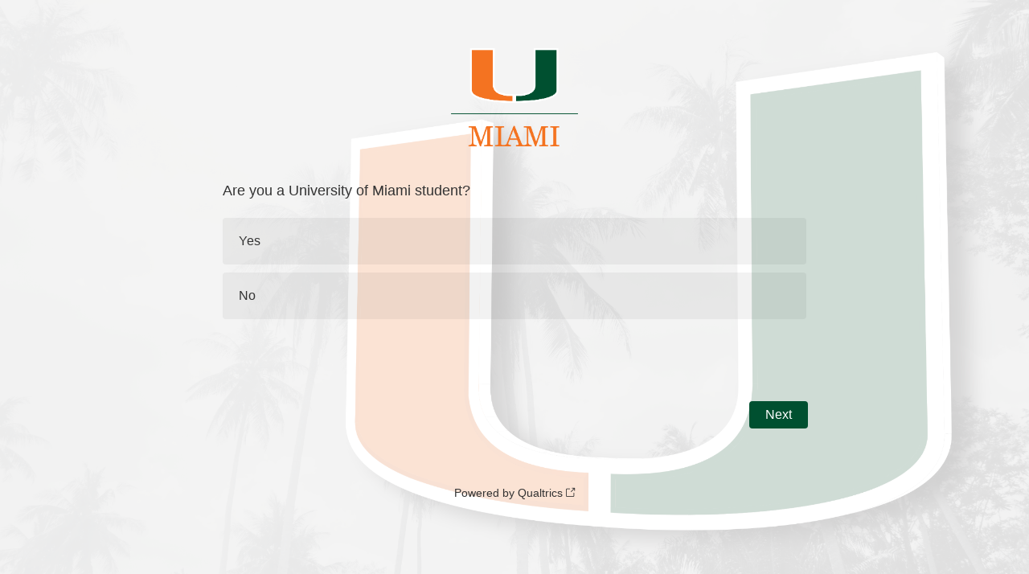

--- FILE ---
content_type: text/html; charset=utf-8
request_url: https://umiami.qualtrics.com/jfe/form/SV_9MrhbpUMjcyoQVT
body_size: 59902
content:
<!DOCTYPE html>
<html class="JFEScope">
<head>
    <meta charset="UTF-8">
    <meta http-equiv="X-UA-Compatible" content="IE=edge">
    <meta name="apple-mobile-web-app-capable" content="yes">
    <meta name="mobile-web-app-capable" content="yes">
    <title>SRC Intern Interest Form</title>
    
        <link rel="dns-prefetch" href="//co1.qualtrics.com/WRQualtricsShared/">
        <link rel="preconnect" href="//co1.qualtrics.com/WRQualtricsShared/">
    
    <meta name="description" content="SRC Intern Interest Form">
    <meta name="robots" content="noindex">
    <meta id="meta-viewport" name="viewport" content="width=device-width, initial-scale=1, minimum-scale=1, maximum-scale=2.5">
    <meta property="og:title" content="SRC Intern Interest Form">
    <meta property="og:description" content="SRC Intern Interest Form">
    
    <script>(function(w) {
  'use strict';
  if (w.history && w.history.replaceState) {
    var path = w.location.pathname;
    var jfePathRegex = /^\/jfe\d+\//;

    if (jfePathRegex.test(path)) {
      w.history.replaceState(null, null, w.location.href.replace(path, path.replace(jfePathRegex, '/jfe/')));
    }
  }
})(window);
</script>
</head>
    <body id="SurveyEngineBody">
    <noscript><style>#pace{display: none;}</style><div style="padding:8px 15px;font-family:Helvetica,Arial,sans-serif;background:#fcc;border:1px solid #c55">Javascript is required to load this page.</div></noscript>
    
        <style type='text/css'>#pace{background:#fff;position:absolute;top:0;bottom:0;left:0;right:0;z-index:1}#pace::before{content:'';display:block;position:fixed;top:30%;right:50%;width:50px;height:50px;border:6px solid transparent;border-top-color:#0b6ed0;border-left-color:#0b6ed0;border-radius:80px;animation:q 1s linear infinite;margin:-33px -33px 0 0;box-sizing:border-box}@keyframes q{0%{transform:rotate(0)}100%{transform:rotate(360deg)}}
</style>
        <div id='pace'></div>
    
    <script type="text/javascript">
      window.QSettings = {
          
        jfeVersion: "2964ddba6cb9b73e5b5470897a87f7fd87e0d991",
        publicPath: "/jfe/static/dist/",
        cbs: [], bootstrapSkin: null, ab: false,
        getPT: function(cb) {
          if (this.pt !== undefined) {
            cb(this.success, this.pt);
          } else {
            this.cbs.push(cb);
          }
        },
        setPT: function(s, pt) {
          this.success = s;
          this.pt = pt;
          if (this.cbs.length) {
            for (var i = 0; i < this.cbs.length; i++) {
              this.cbs[i](s, pt);
            }
          }
        }
      };
    </script>
    <div id="skinPrefetch" style="position: absolute; visibility: hidden" class="JFEContent SkinV2 webkit CSS3"></div>
    <script>(()=>{"use strict";var e,t,r,a,o,c={},n={};function d(e){var t=n[e];if(void 0!==t)return t.exports;var r=n[e]={id:e,loaded:!1,exports:{}};return c[e].call(r.exports,r,r.exports,d),r.loaded=!0,r.exports}d.m=c,e=[],d.O=(t,r,a,o)=>{if(!r){var c=1/0;for(l=0;l<e.length;l++){for(var[r,a,o]=e[l],n=!0,f=0;f<r.length;f++)(!1&o||c>=o)&&Object.keys(d.O).every(e=>d.O[e](r[f]))?r.splice(f--,1):(n=!1,o<c&&(c=o));if(n){e.splice(l--,1);var i=a();void 0!==i&&(t=i)}}return t}o=o||0;for(var l=e.length;l>0&&e[l-1][2]>o;l--)e[l]=e[l-1];e[l]=[r,a,o]},d.n=e=>{var t=e&&e.__esModule?()=>e.default:()=>e;return d.d(t,{a:t}),t},r=Object.getPrototypeOf?e=>Object.getPrototypeOf(e):e=>e.__proto__,d.t=function(e,a){if(1&a&&(e=this(e)),8&a)return e;if("object"==typeof e&&e){if(4&a&&e.__esModule)return e;if(16&a&&"function"==typeof e.then)return e}var o=Object.create(null);d.r(o);var c={};t=t||[null,r({}),r([]),r(r)];for(var n=2&a&&e;"object"==typeof n&&!~t.indexOf(n);n=r(n))Object.getOwnPropertyNames(n).forEach(t=>c[t]=()=>e[t]);return c.default=()=>e,d.d(o,c),o},d.d=(e,t)=>{for(var r in t)d.o(t,r)&&!d.o(e,r)&&Object.defineProperty(e,r,{enumerable:!0,get:t[r]})},d.f={},d.e=e=>Promise.all(Object.keys(d.f).reduce((t,r)=>(d.f[r](e,t),t),[])),d.u=e=>"c/"+{196:"vendors~recaptchav3",233:"db",438:"vendors~mockForm",821:"barrel-roll",905:"ss",939:"bf",1044:"matrix",1075:"mc",1192:"meta",1205:"timing",1365:"hmap",1543:"recaptchav3",1778:"slide",1801:"fade",2042:"jsApi",2091:"advance-button-template",2292:"hotspot",2351:"relevantid",2436:"slider",2552:"vendors~scoring~cs~matrix",2562:"flip",2603:"mockForm",2702:"vendors~relevantid",2801:"fancybox",3432:"mp",4522:"scoring",4863:"dd",5330:"fileupload",5453:"default~cs~slider~ss",5674:"pgr",5957:"response-summary",6023:"vendors~fileupload",6198:"te",6218:"ro",6246:"focus-handler",6255:"captcha",6500:"default~hl~hotspot~matrix",6507:"prototype",7211:"sbs",7529:"cs",7685:"preview",7719:"default~hmap~pgr~ro~te~timing",8095:"default~cs~slider",8393:"draw",8606:"default~captcha~cs~db~dd~draw~fileupload~hmap~hl~hotspot~matrix~mc~meta~pgr~ro~sbs~slider~ss~te~timing",9679:"toc",9811:"hl"}[e]+"."+{196:"be0b3cc6be0ec2e2c64e",233:"8a0e8b0d82a708ea48b3",438:"4da5199dcfd15fc5c2e1",821:"c7283a91880d7207f1e4",905:"ac636094ed33d4ed9fc8",939:"fcf1dc50b2f9323ca03e",1044:"8f9e89b38c6b06cb7418",1075:"3175771fc209e65460c1",1192:"916af8cb2e0a1072ebf3",1205:"7a375ef2170603626721",1365:"239b61f161ccc1dc0a64",1543:"4850b80e037e692567a0",1778:"5b1792d6c497ec739cdd",1801:"676c74095164ab36a447",2042:"765735ee2bac32a5de42",2091:"f3c0580f6ece22f0dfa4",2292:"b6f6375efc32f21a1aac",2351:"b3062127f0e9daf65b7f",2436:"8283228c816ac24b746c",2552:"0c820dd5003386ebd859",2562:"c2645b5f9c91d1b3df8c",2603:"879a6af429259422ba65",2702:"0de6a012ff6e77ca26d7",2801:"0e16882ef777135c8921",3432:"70392a59d8cbc959e781",4522:"a348e39dd0efdb4b3561",4863:"11509234472161bad694",5330:"261684adecfbdc646dda",5453:"662b94476a9f9ba33d4c",5674:"3394e56108594ee28fc6",5957:"22b377aa2f77a3eebf35",6023:"3832334b7c3239d25708",6198:"da640f9cc5ae04215a2f",6218:"7351c4e36eb5908473b6",6246:"160b213287d271c05c60",6255:"7f2f23b07613ac090fb7",6500:"d5aeb7173d33c7dff90d",6507:"1ba627bf36f1832ddb64",7211:"9cc737c12084e6076383",7529:"37261a7e8b630cc916a9",7685:"cec3c4d314994e9afb0f",7719:"7bfe56ad3e3d47e8c8dd",8095:"4f62199b26a4b9fdca88",8393:"0d24143ba7965e783f94",8606:"58033a5ac67c7aa8caad",9679:"6510371f1bb6b229ff9c",9811:"5e8e82ba9e6c55c4b86c"}[e]+".min.js",d.miniCssF=e=>"fancybox.0bb59945b9873f54214a.min.css",d.g=function(){if("object"==typeof globalThis)return globalThis;try{return this||new Function("return this")()}catch(e){if("object"==typeof window)return window}}(),d.o=(e,t)=>Object.prototype.hasOwnProperty.call(e,t),a={},o="javascriptformengine:",d.l=(e,t,r,c)=>{if(a[e])a[e].push(t);else{var n,f;if(void 0!==r)for(var i=document.getElementsByTagName("script"),l=0;l<i.length;l++){var s=i[l];if(s.getAttribute("src")==e||s.getAttribute("data-webpack")==o+r){n=s;break}}n||(f=!0,(n=document.createElement("script")).charset="utf-8",n.timeout=120,d.nc&&n.setAttribute("nonce",d.nc),n.setAttribute("data-webpack",o+r),n.src=e),a[e]=[t];var b=(t,r)=>{n.onerror=n.onload=null,clearTimeout(u);var o=a[e];if(delete a[e],n.parentNode&&n.parentNode.removeChild(n),o&&o.forEach(e=>e(r)),t)return t(r)},u=setTimeout(b.bind(null,void 0,{type:"timeout",target:n}),12e4);n.onerror=b.bind(null,n.onerror),n.onload=b.bind(null,n.onload),f&&document.head.appendChild(n)}},d.r=e=>{"undefined"!=typeof Symbol&&Symbol.toStringTag&&Object.defineProperty(e,Symbol.toStringTag,{value:"Module"}),Object.defineProperty(e,"__esModule",{value:!0})},d.nmd=e=>(e.paths=[],e.children||(e.children=[]),e),d.p="",(()=>{if("undefined"!=typeof document){var e=e=>new Promise((t,r)=>{var a=d.miniCssF(e),o=d.p+a;if(((e,t)=>{for(var r=document.getElementsByTagName("link"),a=0;a<r.length;a++){var o=(n=r[a]).getAttribute("data-href")||n.getAttribute("href");if("stylesheet"===n.rel&&(o===e||o===t))return n}var c=document.getElementsByTagName("style");for(a=0;a<c.length;a++){var n;if((o=(n=c[a]).getAttribute("data-href"))===e||o===t)return n}})(a,o))return t();((e,t,r,a,o)=>{var c=document.createElement("link");c.rel="stylesheet",c.type="text/css",d.nc&&(c.nonce=d.nc),c.onerror=c.onload=r=>{if(c.onerror=c.onload=null,"load"===r.type)a();else{var n=r&&r.type,d=r&&r.target&&r.target.href||t,f=new Error("Loading CSS chunk "+e+" failed.\n("+n+": "+d+")");f.name="ChunkLoadError",f.code="CSS_CHUNK_LOAD_FAILED",f.type=n,f.request=d,c.parentNode&&c.parentNode.removeChild(c),o(f)}},c.href=t,r?r.parentNode.insertBefore(c,r.nextSibling):document.head.appendChild(c)})(e,o,null,t,r)}),t={3454:0};d.f.miniCss=(r,a)=>{t[r]?a.push(t[r]):0!==t[r]&&{2801:1}[r]&&a.push(t[r]=e(r).then(()=>{t[r]=0},e=>{throw delete t[r],e}))}}})(),(()=>{var e={3454:0};d.f.j=(t,r)=>{var a=d.o(e,t)?e[t]:void 0;if(0!==a)if(a)r.push(a[2]);else if(3454!=t){var o=new Promise((r,o)=>a=e[t]=[r,o]);r.push(a[2]=o);var c=d.p+d.u(t),n=new Error;d.l(c,r=>{if(d.o(e,t)&&(0!==(a=e[t])&&(e[t]=void 0),a)){var o=r&&("load"===r.type?"missing":r.type),c=r&&r.target&&r.target.src;n.message="Loading chunk "+t+" failed.\n("+o+": "+c+")",n.name="ChunkLoadError",n.type=o,n.request=c,a[1](n)}},"chunk-"+t,t)}else e[t]=0},d.O.j=t=>0===e[t];var t=(t,r)=>{var a,o,[c,n,f]=r,i=0;if(c.some(t=>0!==e[t])){for(a in n)d.o(n,a)&&(d.m[a]=n[a]);if(f)var l=f(d)}for(t&&t(r);i<c.length;i++)o=c[i],d.o(e,o)&&e[o]&&e[o][0](),e[o]=0;return d.O(l)},r=self.webpackChunkjavascriptformengine=self.webpackChunkjavascriptformengine||[];r.forEach(t.bind(null,0)),r.push=t.bind(null,r.push.bind(r))})()})();</script>
    <script src="/jfe/static/dist/jfeLib.b24dfdb4d0984652c2b2.min.js" crossorigin="anonymous"></script>
    <script src="/jfe/static/dist/jfe.2bc86737c15f41b274e4.min.js" crossorigin="anonymous"></script>


    <link href="/jfe/themes/skins/umiami/umiami5/version-1649649363480-8aaf75/stylesheet.css" rel="stylesheet">

    <link id="rtlStyles" rel="stylesheet" type="text/css">
    <style id="customStyles"></style>

    <style>
      .JFEScope .questionFocused   .advanceButtonContainer {transition:opacity .3s!important;visibility:unset;opacity:1}
      .JFEScope .questionUnfocused .advanceButtonContainer, .advanceButtonContainer {transition:opacity .3s!important;visibility:hidden;opacity:0}
      .Skin .Bipolar .bipolar-mobile-header, .Skin .Bipolar .desktop .bipolar-mobile-header, .Skin .Bipolar .mobile .ColumnLabelHeader {display: none}

      /* Change color of question validation warnings */
      .Skin .ValidationError.Warn {color: #e9730c;}

      /* Hide mobile preview scrollbar for Chrome, Safari and Opera */
      html.MobilePreviewFrame::-webkit-scrollbar { display: none; }

      /* Hide mobile preview scrollbar for IE and Edge */
      html.MobilePreviewFrame { -ms-overflow-style: none; scrollbar-width: none; }
    </style>
    <style type="text/css">.accessibility-hidden{height:0;width:0;overflow:hidden;position:absolute;left:-999px}</style>
    <div id="polite-announcement" class="accessibility-hidden" aria-live="polite" aria-atomic="true"></div>
    <div id="assertive-announcement" class="accessibility-hidden" aria-live="assertive" role="alert" aria-atomic="true"></div>
    <script type="text/javascript">
      (function () {
        var o = {};
        try {
          Object.defineProperty(o,'compat',{value:true,writable:true,enumerable:true,configurable:true});
        } catch (e) {};
        if (o.compat !== true || document.addEventListener === undefined) {
          window.location.pathname = '/jfe/incompatibleBrowser';
        }

        var fv = document.createElement('link');
        fv.rel = 'apple-touch-icon';
        fv.href = "/brand-management/apple-touch-icon";
        document.getElementsByTagName('head')[0].appendChild(fv);
      })();
      QSettings.ab = false;
      document.title = "SRC Intern Interest Form";
      
      (function(s) {
        QSettings.bootstrapSkin = s;
        var sp = document.getElementById('skinPrefetch');
        if (sp) {
          sp.innerHTML = s;
        }
      })("<meta name=\"HandheldFriendly\" content=\"true\" />\n<meta name = \"viewport\" content = \"user-scalable = no, maximum-scale=1, minimum-scale=1, initial-scale = 1, width = device-width\" />\n<div class='Skin'>\n\t<div id=\"Overlay\"></div>\n\t<div id=\"Wrapper\">\n\t\t<div id='ProgressBar'>{~ProgressBar~}</div>\n\t\t<div class='SkinInner'>\n\t\t\t<div id='LogoContainer'>\n\t\t\t\t<div id='Logo'></div>\n\t\t\t</div>\n\t\t\t<div id='HeaderContainer'>\n\t\t\t\t\t<div id='Header'>{~Header~}</div>\n\t\t\t\t</div>\n\t\t\t<div id='SkinContent'>\n\t\t\t\t<div id='Questions'>{~Question~}</div>\n\t\t\t\t<div id='Buttons'>{~Buttons~}</div>\n\t\t\t</div>\n\t\t</div>\n\t\t<div id='Footer'>{~Footer~}</div>\n\t\t<div id='PushStickyFooter'></div>\n\t</div>\n\t<div id=\"Plug\" style=\"display:block !important;\"><a style=\"display:block !important;\" href=\"http://www.qualtrics.com/\" target=\"_blank\">{~Plug~}</a></div>\n</div>\n<script>Qualtrics.SurveyEngine.addOnload(Qualtrics.uniformLabelHeight);<\/script>");
      
      
      (function() {
        var fv = document.createElement('link');
        fv.type = 'image/x-icon';
        fv.rel = 'icon';
        fv.href = "https://umiami.qualtrics.com/brand-management/brand-assets/umiami/favicon.ico";
        document.getElementsByTagName('head')[0].appendChild(fv);
      }());
      
      
    </script>
        <script type="text/javascript">
          (function(appData) {
            if (appData && typeof appData === 'object' && '__jfefeRenderDocument' in appData) {
              var doc = appData.__jfefeRenderDocument

              if (doc === 'incompatible') {
                window.location = '/jfe/incompatibleBrowser';
                return
              }

              window.addEventListener('load', function() {
                // farewell jfe
                delete window.QSettings
                delete window.webpackJsonp
                delete window.jQuery
                delete window.ErrorWatcher
                delete window.onLoadCaptcha
                delete window.experimental
                delete window.Page

                var keys = Object.keys(window);
                for (let i in keys) {
                  var name = keys[i];
                  if (name.indexOf('jQuery') === 0) {
                    delete window[name];
                    break;
                  }
                }

                document.open();
                document.write(doc);
                document.close();
              })
            } else {
              // prevent document.write from replacing the entire page
              window.document.write = function() {
                log.error('document.write is not allowed and has been disabled.');
              };

              QSettings.setPT(true, appData);
            }
          })({"FormSessionID":"FS_1GU0RmlIzHp3kiQ","QuestionIDs":["QID2"],"QuestionDefinitions":{"QID2":{"DataExportTag":"Q2","QuestionType":"MC","Selector":"SAVR","SubSelector":"TX","Configuration":{"QuestionDescriptionOption":"UseText"},"Choices":{"1":{"Display":"Yes"},"2":{"Display":"No"}},"ChoiceOrder":[1,2],"Validation":{"Settings":{"ForceResponse":"ON","ForceResponseType":"ON","Type":"None"}},"Language":{"EN":{"QuestionText":"Are you a University of Miami student?","Choices":{"1":{"Display":"Yes"},"2":{"Display":"No"}}}},"QuestionID":"QID2","SurveyLanguage":"EN"}},"NextButton":null,"PreviousButton":false,"Count":1,"Skipped":0,"NotDisplayed":0,"LanguageSelector":null,"Messages":{"PoweredByQualtrics":"Powered by Qualtrics","PoweredByQualtricsLabel":"Powered by Qualtrics: Learn more about Qualtrics in a new tab","A11yNextPage":"You are on the next page","A11yPageLoaded":"Page Loaded","A11yPageLoading":"Page is loading","A11yPrevPage":"You are on the previous page","FailedToReachServer":"We were unable to connect to our servers. Please check your internet connection and try again.","ConnectionError":"Connection Error","IPDLError":"Sorry, an unexpected error occurred.","Retry":"Retry","Cancel":"Cancel","Language":"Language","Done":"Done","AutoAdvanceLabel":"or press Enter","DecimalSeparator":"Please exclude commas and if necessary use a point as a decimal separator.","IE11Body":"You are using an unsupported browser. Qualtrics surveys will no longer load in Internet Explorer 11 after March 15, 2024.","BipolarPreference":"Select this answer if you prefer %1 over %2 by %3 points.","BipolarNoPreference":"Select this answer if you have no preference between %1 and %2.","Blank":"Blank","CaptchaRequired":"Answering the captcha is required to proceed","MCMSB_Instructions":"To select multiple options in a row, click and drag your mouse or hold down Shift when selecting. To select non-sequential options, hold down Control (on a PC) or Command (on a Mac) when clicking. To deselect an option, hold down Control or Command and click on a selected option.","MLDND_Instructions":"Drag and drop each item from the list into a bucket.","PGR_Instructions":"Drag and drop items into groups. Within each group, rank items by dragging and dropping them into place.","ROSB_Instructions":"Select items and then rank them by clicking the arrows to move each item up and down."},"IsPageMessage":false,"ErrorCode":null,"PageMessageTranslations":{},"CurrentLanguage":"EN","FallbackLanguage":"EN","QuestionRuntimes":{"QID2":{"Highlight":false,"ID":"QID2","Type":"MC","Selector":"SAVR","SubSelector":"TX","ErrorMsg":null,"TerminalAuthError":false,"Valid":false,"MobileFirst":false,"QuestionTypePluginProperties":null,"CurrentMultiPageQuestionIndex":0,"Displayed":true,"PreValidation":{"Settings":{"ForceResponse":"ON","ForceResponseType":"ON","Type":"None"}},"Choices":{"1":{"ID":"1","RecodeValue":"1","VariableName":"1","Text":"","Display":"Yes","InputWidth":null,"Exclusive":false,"Selected":false,"Password":false,"TextEntry":false,"TextEntrySize":"Small","TextEntryLength":null,"InputHeight":null,"Error":null,"ErrorMsg":null,"PDPErrorMsg":null,"PDPError":null,"Displayed":true},"2":{"ID":"2","RecodeValue":"2","VariableName":"2","Text":"","Display":"No","InputWidth":null,"Exclusive":false,"Selected":false,"Password":false,"TextEntry":false,"TextEntrySize":"Small","TextEntryLength":null,"InputHeight":null,"Error":null,"ErrorMsg":null,"PDPErrorMsg":null,"PDPError":null,"Displayed":true}},"ChoiceOrder":["1","2"],"ChoiceTextPosition":"Left","Selected":null,"IsAutoAuthFailure":false,"ErrorSeverity":null,"PDPErrorMsg":null,"PDPError":null,"QuestionText":"Are you a University of Miami student?","ExistingChoices":{},"ProcessedDisplayChoiceOrder":["1","2"],"ChoiceOrderSetup":true,"Active":true}},"IsEOS":false,"FailedValidation":false,"PDPValidationFailureQuestionIDs":[],"BlockID":"BL_3rX6QVJiIvbgofz","FormTitle":"SRC Intern Interest Form","SurveyMetaDescription":"SRC Intern Interest Form","TableOfContents":null,"UseTableOfContents":false,"SM":{"BaseServiceURL":"https://umiami.qualtrics.com","SurveyVersionID":"9223370429912944242","IsBrandEncrypted":false,"JFEVersionID":"bdb81f69a1630d7b1a57d81a08fd5615674a357a","BrandDataCenterURL":"https://yul1.qualtrics.com","XSRFToken":"VUSTE1hWpxxOMtNOyaLRQg","StartDate":"2025-11-07 18:20:55","StartDateRaw":1762539655471,"BrandID":"umiami","SurveyID":"SV_9MrhbpUMjcyoQVT","BrowserName":"Chrome","BrowserVersion":"131.0.0.0","OS":"Macintosh","UserAgent":"Mozilla/5.0 (Macintosh; Intel Mac OS X 10_15_7) AppleWebKit/537.36 (KHTML, like Gecko) Chrome/131.0.0.0 Safari/537.36; ClaudeBot/1.0; +claudebot@anthropic.com)","LastUserAgent":"Mozilla/5.0 (Macintosh; Intel Mac OS X 10_15_7) AppleWebKit/537.36 (KHTML, like Gecko) Chrome/131.0.0.0 Safari/537.36; ClaudeBot/1.0; +claudebot@anthropic.com)","QueryString":"","IP":"3.143.213.172","URL":"https://umiami.qualtrics.com/jfe/form/SV_9MrhbpUMjcyoQVT","BaseHostURL":"https://umiami.qualtrics.com","ProxyURL":"https://umiami.qualtrics.com/jfe/form/SV_9MrhbpUMjcyoQVT","JFEDataCenter":"jfe1","dataCenterPath":"jfe1","IsPreview":false,"LinkType":"anonymous","geoIPLocation":{"IPAddress":"3.143.213.172","City":"Columbus","CountryName":"United States","CountryCode":"US","Region":"OH","RegionName":"Ohio","PostalCode":"43215","Latitude":39.9625,"Longitude":-83.0061,"MetroCode":535,"Private":false},"geoIPV2Enabled":true,"EDFromRequest":[],"FormSessionID":"FS_1GU0RmlIzHp3kiQ"},"ED":{"SID":"SV_9MrhbpUMjcyoQVT","SurveyID":"SV_9MrhbpUMjcyoQVT","Q_URL":"https://umiami.qualtrics.com/jfe/form/SV_9MrhbpUMjcyoQVT","UserAgent":"Mozilla/5.0 (Macintosh; Intel Mac OS X 10_15_7) AppleWebKit/537.36 (KHTML, like Gecko) Chrome/131.0.0.0 Safari/537.36; ClaudeBot/1.0; +claudebot@anthropic.com)","Q_CHL":"anonymous","Q_LastModified":1617722408,"Q_Language":"EN"},"PostToStartED":{},"FormRuntime":null,"RuntimePayload":"GrFG5hMvTNfCJBhBOD2zYS257wAp+GyVaeON+E6gWP8eyxWmaxBhF6/01rPAvOA3ZInWA0Y04Ep7/x2vlUn8tvP/dBD8TPirSxYxE/[base64]/q8iyPSA3ar6VSjCnoFl4Sq2kIfkdztPGMO0gJkYo0WjwcxVAEH6p6E3BgtZc1Ya2+443oD0AzhVc5TlDBDBQcOSsaUDjin58kYXZbXr2LjbRUzVwKPG6G3dNMMACNJ56dV5Q4gQ+DI4uC5PCLNb5CX1F0qyCzJfmXjr/W5bcmt1hVUAMjj3lrZwVUVUdi9b/IbP9hneCk3Z2zwr1ph8QoOQA94lBEwVFeBfSfZxfCZ67qBQwGf4Vz4adrdAyrfR7ckG19KIDLZB+5NpSk660oV9/VhYB40DX4iocC2vbDnsvgjqoopdzavBpuBci9IhZR62yUD+n+PSSbV0Zdk1gwHIFfle8R8VtH8GRZKEFUNTlbuq91dE/4Cv0fbsYM3jpS+bP/d2/C6mH9k5h8OxMftwBvRHuGD8JuL1OoGIZaaFmxevnZ4ojd1xBj2WVrON9wJ7wTPvGA6dJj9FeAX+mn5kchAIQVmA0HyfRon5dp39D/PJmZFf89cwcfRBGBYh6K7tVHvS4RU0L5iBqPvwlg7F59v+o7joI0v0WwLWuRng/[base64]/ZHXh/268Yma97bkaMc+ddCFBjYOOwYGZZ17uhWi5TKA7MHUiTHJLATrxPHoB53IJi4aiShwWY2fjxX1PrFokYwUgXpsx0+LuhiGFB0WFSwlBdnPH4ctHsUD6UhqASg6eyEHsvHzZrIY/8g9AIgSxNb0s80YW/MlRigZnvTlUWGDFrxyQ4kxEiW0IejyxNOf3erDWzNH0vpEhPMuxdWD9HnEI5rKMb/mDmFdrutPVgzuBtklT4VA9knAwaS7h0b9Gfqa+uS5M912h6ybBVIoz4VTU1p6LdB0IU0xCkbxI+xLC2RZVeGMAmD7QOU/0ok7nYoM1TN0K8cUHwsr2v44P8TLNmejkeu/EJ/[base64]/dbw7fGhB+F/gb78drMRPpGRJCqPNrd49eEAwamWf+7RZlWeVSKQu8Uac/Imtu48dEX/pXSoh1j/gswqJae8yTIx7ah8ykWgELGopzMtOFIRPaR8j6hJEPFTFWd9LmPD61n/2/DA4xIJ8H5IG2rAUZzcWC6Q/nYIzKzCfHXclxjH+35yncGPoVL4b3slYZwfmm+Yka5a1F1wzswmrryuSZSdqMYTXC0bVnkFMyWzzV/xGMWY5dl2Yf+UOxmNyq/1fyfJDztIX/FcLiS/y5+JDlKfXLvEf9NMQ2IJR9ZiGBmX0yJDYcWFL1dq/LM6WkihR6VSakc0SMSSRUQOakzvoUcg2YKbi5bgKGJlnVUcnoVmbGCaY5ODi6qTjAho/+D2o1bDTdrOuw6XyXefoQQg2xVy4iUQRMlOCz/DNyaJAaF7oWWwyH9k/rgv1ofpWYW5iGADeNjS6xUKC4Gyvh0ZjroQVHN3QYi/ZSCPJOWGluGYWeeQL4ipkp2nFzpaCfHaA7FN9ZQwVUvIOfFDEA7t864Hq7s4FUOYVATyeYfp85i3/gf0WiWnPKvVmqnlSQz7d5pyVOcMwRH2z5uXBkpbwOwIl8yfud+t/ORbh3mVAigbs7up9AxrcmNWVwcx8JEHgxOO0UhnNIfIk5RdLL9itSqkezIY0OWBCLX4LNExLdcJMPl+o6e8mQGfiBEFcJXmI2u6VcCwST4c9bsZyCPB0596dYHqy4G4OXkftMz9QxNHwgh69n9BPRORlqy0yBO8N/FzhAcfFQvWEg8umGHz3xqvL6WebUCoPkLXU0W7gg2TH8oZrge69biu3wXWbqHzZdu6CtaDelNUv6sx1+2Smkd1DVvXd3BjnL2ZofCr3zSn/lal2/iAAw878t+28DRzveok2E2WdXeNl5Yy9olGnsDjhkFn/G/dirK+sKeLTo56DQ9nCIwCuoiZgkSc5vR8y90pe0WOLfxprWs7IVSyOZBxdSs3Oeib7qnp4vpfPy8DyjNks1eNW8dC9lbvCRqTr5rsJdBzV5xe4gnWfhkKSoGJf7gCx9NnRP8ExNT+B5zZD70gNvkFdX95jvBFk2j4lW+bom/G8zBNxU80Bp3PmAW5Qqk+tJLFgWRKzTcaoWrxKk91e2gMntKnET8688qYbugziDilYIgrHJXoq+e4iggRXCmi1iB1xHkK4Qio1H6vTKTDae43QeYnv0g+aKaeJ07sZ8/d8ZNxPsW199MSWe5IKtfrrUYBUj7NIqZKw5WMqKiGdpuisYhWUAtNVdoxjN2mbH7oohq12wPTkFqlmr/VPAibzBvsFYVXyUe7I2Oo4SoCcwbbC84qSBTEV5/A4XhqsLz5AUxHkDcls+H0ipwY0CtwWoIqbSkGFHnZCGQCu2dtdBMwfS1MZnr1c1IiC6ihJGFutOV+jyXry/+FOtuyLDM2gDcCMaHvI9fbXaHt24DYCC02SNurKDcItx2U9WB5QnPWbysXZKoYA5GqXKpo4NAwt+UCtmtwYTmpCbaOttabljbYQ22DoibQNAC3PaScQQrq05XF0sQbWTQ6B0uXeSrcXArbdMoO4B2LNRcdldVfHhzPofoU5hCMW57fW1Pqmvg2gBkNQcG6kdYYI0k/gvNsKlEc7+/yGWJwUXnqv5E3yTtGBuzyDmrmCzhI3YcmWMyq0zA4AzuPAAhEHTDOTvgvHDDd4gtWo48l039u7Rx0XKJT6kWquPqKSsix6Sy2T7HjevGsLaEOWf2IukWQ8y7V8c15u+Z6dj05cqV+wV1HkBezTFHFj928mvd+XInsgxJywC79El7bR6uHx0PeoYMYmU/GDIVpoS8HLZlszY6gqzyE2trVSNhULPwjuxDiR4yH848Q+6Ni7Hfis3Q8LYln/sIF9Pz1kkYOTqhwEOhPuGl2q6fm4Qu3TvM6l2nGgY7uc8NKAORevu5qtT5ykN7/[base64]/LtqPEyNd1o4/uUjGIS55Uc2z9VIPKXhxlKVOiye6N/cxJ1crqCikY3k7xKhENNBWj9B01JdEie3issVsxbME1DQxvXYUhhZsAHfTko4f5+yOZNUA5/kzGdPuYv/oF8Wz9pcDjBJlcs4M2jVsw4DvmPfxmOUJ2bWyowdUFUPIdJaqzfpd0SGpfEubCEKpHrtV0NMiHvVu9NmUSUMG54NiJutZH/AosQiqtRkk8mKQ7Y9Tn8KHiClM/[base64]/ebaCMF/JHn3SAbqCZ7kzPG+LVP+6vPAz0zXZfWaCJB1fzD6k23jjDYjQTBVh7/T4K8EAIvQacvCprAwXxgLCSRNQh1cyiozz2ecEgtA8AFIsOTMykdFxj/LY0xv4/2TGtM4BUr047zd61yGRZk6BWkM/5DVyUtpJ3ihKow/5NYVCanB+mo7qUY4+pHlgsLyHkSGn85LhVolBWQ1Uz4Fq5sIVxXAJhVeJZMlplBamiQkbQQW4Uz8FKsF0xbeaC8qJ5jPfvY12octgiHCz9NA+Pa88dAQd3z/Z1jjTL5GdJPwQa6AyRSpaqPCeyxvlxP+FaDQ/r4c4VwKIJaiKpysZgTpfCbYMnPgdg60lAhQQtcyx81aReAdgDFd8c2qlRokqhnTzKEH48mw0DyZ+O5iNPjK+NRZmMS/8S/WuvHhCPvj1KHZi/iRLVUpyjh8XFNdgOa0qPxxxF61dTH56tO6981ifebTkUix5fIV9YC9iC1VF4Fqr7J5H5NsZDhY8fIULIpoUkIFBazYU1uYcL5LmDYr8L9CubKg/IpV838ECkT2qKQCpDZQHJH0fz7FdHSTAVGHHlckbzrsb8aQewgpd31rLcfZXCEuJ0KGeUXPuedGkSsREzwAcbMbmAKqLKzMw7TRWqbV2+xeYf+9OQIOLBD+Ys1firE4g+S+d778dRoMMftOi5pLkEjPTab7HZNAJYLR5WcoOTfONVvJAYJa4Iyf1J/8tqdA3L10AAW7xFq0FOhRNNAm1l/GZLzJ+AYeZyZ8drIQE8Hhd+nMat/yXlSL2FqTayEhMLKkOO9y78T+XzZN5pCaRMul32trwXf/HkX7aTXEqGjgCDx0U0+YxqN2jYPlxD5YbKhUlew2g4zgJrrBc6agSaY6oSehNfnj4hzIk1/IicXZeOpa9VwVUGxh8c4vOZe7goSrKfXcOA/0IsewCL/VKa/4y2QXBJdjT0QKBnkriLHIq/FLU08Zcxyf6sN8rUVaZnJHbCCH25zZejTayaQ69tYJtARTmRGMbGfaNceNIivz9vY1IMNG6muz5trz/KpvP//OguHc/V8lIMlhN1f/U/28uqh37M8GG7Xx+qUuzG0mxTS3tY00ID8gm0NKFbA7fUT+PqFJrwUpq/[base64]/tGjfzozXfDws3M58+e2DgApGkG+rAjW2R/vKsIZI9srHfIi0zj4HGG2xkuyGywfe7DqyVY2V133JY0d2icf6j4swQkvcR8s7Nj4J56xmRAJCymt9GklYvGUfswjVCSoGlUh8cPzGWqDqg+UbkGR1Ia0mV4T/SlYMG4hgmn79m8zRkEO48zhruMRHAseQV+J77Bsmx3Irpv8AGOIv7AuLqvyeEO/aYMsNYgzwqwS2s2OTCBJ9GCAoy7M4Qu+3h6mDyLaJd5Ae78PTBuRn2BdQH/[base64]/KTp4BIxpqB+IDKZrjDzsA9OzKS46MM/ICRnaSSSEfhviNo9Ylrbp9i4EN43GwRPOFHdKOHWMtdxD+yJ+ohkilPkAg/Ell6GnOypNxpca0cVEchQJp7P+FKegSXF5D7Dhfq3oWCWcBN5gLKOP9VcRytdIRJLw+w5F7Rhw1PAIcRD0vOOow5S3jZcMchEmpTTEU0QO0+K0hXxpd807bRRH3G74bdZqTW/V73b38NJas1uIGpIhWJXjzDh3Cp++HcHK5k9MVLTE4NzSSTGLCUFrpBb3daPutpKk9hn/lMhHlC+Qb7XdZdiZJ5yXhLlSjR3kzv9j2SUT3in2gpV7mbecn5Jevlx+tHWsp4KtXSqmmFIsHGysb5fNDAsybrbBIYMkg8dQ43Tu+zX4B69JaP/dFHNVhRgsaMWOCmJ4eDhWIvVlZ9+1C8fclkkPbuicd/Lo+htxMyukzqlXJnxdBkoYstcbjVdsA68rON6LpFxpND6sEUqVQ5Be3T5wVxfgJ8KQciZ/FyAEc5DUPzmNv7H9OjnDNcp83wEdxRLJea4dq3i2YJ7ZyS4dvO1XtIg/fWbJyiCseIUo7X0Sy2dc8BAnZxkZCak1xSKZcuJ5EMRKT7+VotS/FyPHhALbgp8DZ7xIJVyh5+0eAHfDMjgAD0TzifNaMPcUMgNkl22EuzCJkFJIG42D+CK+SCILmG+Jskq9CR/yV9nllfcmSwZBd01jaUC9U02hA48+ruifsuTMifHP08WeT8Xlesal6OXWZ3jJ15fKo/kuiReE0Jz5rwsehMhPbwsVM/fizpXoN6QC1Ud4Y0Z0veiV5lgjcCeMR+JHYrC2V57nXT8uyq3k8PMUjL8rXwZEWsVuuM1iSj71gdLwnNhY3emJV12C9ZpJtOohcCD1/3MkHJVlJ4tIWAMM05qUrHGSLMN3bDmwoFbb6kkQuRz5HKbgtDbY1MoBXVzasCmBhC3Pu52FLeCGay7Z24XwrtilXobgNNIe8Ubpz5G59DihpVutMzPUXvP/bhKtjOhluPn2aAaGmbKti/7ZLEs3zwsigwmOauY+dk3e0usanuv4zHvODgYzuNeGAEXrb8/+TBi0XrUlIoMjVblme81exux1TMHfizB5LHc85YaBlapwS7jJQ/7pXtHj3b/E6it59fdXT/XoLmcS6HVJ/Jt8SsDunLlVsWdZ+DwfwMBLSr2KaUabHJvJ6kJLAZXE46tAt/37grpuilFNkv4r0zk+wUgmqG17R4OubTEH3xSb4Bnd34P5QKyXEni0kSzQuAzHQrNRFo0qlaa0zbwNsUQGU7afYKU+4TBak6dQHGvZpc+uZN6sMbdsWwfokJ+BgYxm5XPr+1X6x+v6knkhkGRbpflUgkxlMMcSb8IgeYyBXFpeCo/d+LmBNNhOkLu/ZxufxnLrzvY9VYSrPJanm6EaHWj3m2pPjxeYz/edC+fw4t5RUYUCmBI+ptNn9YirqhkOpIx80ITJLD4O5lqmHQNbuipHirtGJ1+TgxHOL3xPpkVQ1wLl3jRy3zmbxc3KolXY7vpdksd0MCE9eq77ljB1KBhQN5yN62X/vSO1dgt2fKj9KP2fpyizUW+CBy8eEHqYPMFfl7ouq02cLCC9genOLYiy4VHIFlueR79QZS3dNiQezABu03ENet2s6WjS8ZqIPNXN/KYOZGOjuBgxRDbOVhLWbnmzn9s2Rgnff9oa4ADXAyYxVfgVd5OtatUSP3ING9XS9iE8/ZjmniaW0XeP2uxwty38pwrv8Hf0fw3RU+HOAIWZi2a1La4y3AOzNT1YbrftcdMW0607aAOAKxOLL2VXQCHs79bCt4TOupgk2wrEVuG7t2sPZLYk1ikG9RhkGh6jb1OL2TbttVUb5K+jlVF1EsCDmeTHDX4hdTHgj/iSZP15CDq13lB8DkCG9lQvkHKlQD4Nbif8+cLESLK3rZCMupvnn8Rm4nw6wrVWEmm6dAjQYgB/L9aYMIItF1NaIkFDVjdZJ6d9aU+RtzUys74iN2JdahalHHa65Sy9ln3jl2yYQbVfxjoKOn69dvhnIpzcJNzRdz3pqIxR+coUUasoOD+4etwDuQU55yptCduUXqGAWvDvhDtzq7afnFOb4Lc3pEFaFqaZU+I2lVEplJCVZS8QMrD3YI/WFjQCOEhsBvTmVa0Cxcil/bkEXkeLvWLJH+ioZj1REjPA5CF9+c1UjadQvlh/rTo39DHZ8qrkWJBQ3JFRXH0cYytysoI0TAS34aItdoIbi3msEByiUC4kt96It7AaLsvf4J7QV6vUniHSEE2w2zJ5crVJvC4+8W2BAgL3K11tmDsw5qh6FVZ8O6uTL78mcNGjTkYPOeiBnl+Tn0HH4s6xDZX/GZQCvjVOo/bcuo+h9tH4mrBY4IJ0TEFTkyMiCw96V6RoqX5lZbqEYxP/JJ8lk7gKZfqTAu23B1rDeRtkU4cjoLshhm45dAjTx9iniS5o0oUar4Gk6iKOAsYLZVOzy0ps0Z1A0cCwpE/opayNmhdVtKE/P66Tc/DpABH+QmI1hqzv13ROC0xvOUWThMAU4TspB9zpgcQXD0EdW1UJio1EunH7yT42FfmTAtn7jGOta/dbttvy7PrcGumJ3hEiTkVK8+bKACj5B59YYGJDVXYfbHNs31x1A7v8Joo2E3wLPJN/sm+xFseeGOFsMHZZBqS1Blo9eSp0mURyQy7vY4uq2F1mNjpGXpMZHKUfpCIq4KEzIFt5XZk96oCovkrLBDPe5QO8L6/4bvCrZtI7PVqlUdpqaDpJSjHySotvGMfa5/DmpVG3c5DM6TetJ9nE1kT2rp4Izcr2PM/RaZ76xmk/FRYW5Xc3gFOtbItzRfoV+k4pfzWjI7WcJxG/9Ep3uYYfUmoFrkXJGwFURvbC2wleAEjDvBblgVPXIE1d/PMOVoDAs97LLBXYMjx/ZcF0yEM2QMREhE0Pj7n7mIvrPFDnuh7/4jwSBq3eCCJrlww9BZvJ08+E4+EzXuFA3tEUai3/vPXJfFYXSDIKyBEJ3GQCQIJmlcYdbjWMItNe7+jjDyEKVlciFXUV4byqrIE6C7oHmUx7ddim5J2peh8B/ytvt7tYvxxJ1ZWnc5NgB2Glc4KA0CRC4WBuTWgLdCMbsu+itFMLEmnVl90uxzX4x+bX9OTl9MLju/dNWxSI7caofI1kyTnvVZbMY8uXiYSlVp1oyae9J610ncBPEx1N7roBnKknGkgUCvvRwAtKCbhi/gKlA0WPaaMx/HLp+v4g3EAC6I3+ggYdpxEi+DKGycIHl4vb5T9zhe/3EH7+wP4X2qAMt9gIgnFapgmFNsE52HQy57ZgqJHylhEHmzeLTQEXCJx4ggP9W+OIKI+C78aDMReEOID7bKpWcbMPH66JGfEDjmC2m9xHooICb3vHvl765XkDHXeT1LdTpOoKAzkiH5XXKyOWkKY7mso6C0i9tibk6ACRYe+4THSqp6oE3vJHSBdRv/RpPKwLz8zt5d12SCx5/50Jh8UL8yChC0m90455i8ynNLKBV/HABYkI0/dHPGJTMfFCxtCKOzZaPdT3X4HWc59HQkC20NdIEZ8bR7x2fgStA5Akw/fBCG+RYsqB8sn66BIu8p/[base64]/CSfTKj8/Ahk5KrjkdrBnJGohbSAMXzXjINvRfTf3JnEVACbZuEBloWTGjk6dVWU0/h5NlwlOMzK4Z8QnSrV4daDVbf8+VPIY3/36o9H+E8BCvJBg8Y1M6ox3SH1zmcesM2yGsjWQP63ENwCabu7DVkZ/AE3vR51Dy9Uwu9epzs3M5qPBPGDDNkmOVOSKt6QBn1XgvUxeIqbc7Dc5kd2Vg1GQR2xxXyaAYtgyCj8I+9uEDnJwaajKCTaBBA5/tMAIGzqsX1r97ejMJyx8S1e4QwR9EAtwjyB1LEJvob3o3SWIW2nmx8hNwttPEHR7kgPcV+4N9+3HCIf5kpMvAKDYpyoWVIXMk6gogUy/bgTtb1SE5FBZq5RoJ0CG1/qv4t+dhsUd5xsYoma1h2i7Q8jCGK/g5bruCU9ROmSalcmW5UbwuGDxnCoheP96XcVZDms5fY0vRyHmlaUGoJgit2vXjuQjNviIv53rKqUkk34QImhXmZFBTTPBR1GTFlbfGwzHvlgBLzfspZ5Sr4gQoGBDbontMWZXPBFO/QpeV9f7LCW7OOJr+2Br5MPX7dESPUH/66lRWFPTETBvE0NWTeHsZXveJ57gN+dCC17PROHx0nB/1OmDyrWy/hhyuJ/ImVZ6k+tC0/2GSV3x+kHXg32mSn6eWjzPYE1BS23DdXN/R5jTryfK3jFlppvUZoYYkYd1KtkySw80MzUtFF39fd4Hx89g4MYZ5GnhfeL/Og5CG8eghiOB4MQkOdH4aYLeMsfwjA8O+rfgg47fkVCuNlz1k6DVuRAojVFV8qd/MNYtn/sJq/8eQ/TOM+9uJTG2XN8E3bIsC8G6zcgb3XRDE3BKgKpfxjpofneuWYHFkoNpDO4ku3DV+vEwX60S+fQeeIdcE/ioMAlk31GgZ0PD2XFvZP131D9xq7rvfDxKq6wufdGwIT8H0E0cVLehunwDj7AgFlG6dca7bYq4X6Ij7No5rB2DEWuXVqwG0zHjrNASLnmQyycjpITm4k3QVgzQeByJwTfOiHCNP7oHxg6I9KCsus/Wvj7uOOrKwlIC5P/M6/4/UKZKCG4gb5QWil0wSqCqMSSePMUqUWxUgIFzHShrKwlEMB8huReEULf8moASbOywM9UBmTREIl+GDK6dDOjBgYr7rhv6QOcjZV4s/b+P6+zHx7KWbpsqsBO+cxQxykydlqnNn0wrHGPHP3vM470tugIxNNC34A5WqUkWXilhFRtYRzPTi6Vn3GvJDSoGkVQsJ1Y/[base64]/WvatcMERe10erDIyFy0NMwfHUHxD69H5SC388r/[base64]/6qoS2gI6qVfpm5ENL6d9v0Kbg3B23T2q+ovb1TlVi49GhmMj4vR+AMfyapaRPJWpQAMjxYItWqMm30chiIa69JUScJdpr00IKtQDCVuJ/zDmvuRko+DLhdh0cxaO5Ln3xcuajbbOnEkse1ag+A7B5wNuBNnmp/XECGq+6SHRVU4HNzDA2rK8NB2N41e5RiNtJSmBHOIPizwnNtcBFkHmZBiWsmFMtnpvrvEcWRZ5OeRpfrIRTGnsUHeg+G9FmKum5xc4bqU+N4pY7m3fxUk35kRJaNY8rRxtkbihZU1wbZaRUr/10pxnL1zqGXpKi6qSYxOyDqXXoGA8XHlu/mhyo3/encBLatGpg/BaU/FU9+MPC+Va2xfg4fK1vWHLXK9RYlK+QQgPP2CH5iysUjOtyVNpbsZtic4fWEwamxgFa4Kb1UZXNFi5Vh6yYdoFxos7xn4o3hOUzbxLYbIHZHelXCrENXiTDl/jws/Nf/71vv7JYttitrlb840R8ZcQ/rdtxp+RnUrtLrApzxNGwE3M0mtD3BaZjZvhB9GHAMbM7elC3fNjs/mLvMuvTd3Zw2JfWyDD6gnGKyVJdMK8llq6nfECPN1moz0J7OYrAV8htnrAL5KehNYQmeQASD8zsD2gLilJpxWduVW89w+2gORO1SpHkkM9Mrvi/1IxwKqF9+976/pGqt5BAeity44/CHbv58GbAecUPYyeCdRO5CUaPD0IvjsbTqt4R4Wm+nrZnmBww5XsUWn1e3dVDEWArnmTjWpyO9MZeHLESysQWc5m7IZIFd9+ycAp5GW8/pllkk6EdQ4XHJCosXpYm1+levBlKbsWtpn6ADJQDvhC3GqoAGrfxCHmauPDsG2Tzame2Yg60K1VD8DuA8am/5Lhgr3FbuP4Q3dVG+yqhNS6MH+g86Ret8eAEvdRqcagt7OFaO/NDV4oZwhEMrfW3TatzkjoISvnuCZz9DvmS6v1tU/KTuqi7C+j0F+snWBcd1MBABGZaDl59mH27LGiJhi3BJrqCScyP4YrW3I8GaX2zeJeabApl6uvqpvgl1Xd+bvv++OayvcE03GHelLtFNxDEl8llgkE7AAhF9w/xgJGHfPvCThpr/hN8cshMYACH8vCg3pFG5NyIvInfvdlhmmVpUiZez7AnwYmfVhYE1rC3jz54ap33nhkpBtaPiwi5TCdcotfBBAieDPd9pcSDgOm0N17tVxC3flBGwLK5t8HKx4sbN6EWpQDO6H6P7FfHZpHgtTzQQonn29qNlMa7uA4qjW89lVQTx74tO9brre5x3ar403/XQzd122pgb7fA6uP9pYgTwIFflJKBa2JzsFSviRFZrsxzKt999rIQmIiuFEoHJ05jgb86iGTX82LC/kh904RjmaZ436FJTaj/5KXtEUqVNfU6+t9DbLCZ9c3e0IWzKy65fxxey5nvzpLua+Pm4cXku9bWGeLv5FDRUYByL7jmhWIr/pqK83ItZirQTBEZtrRBQue092d8oRYifCxyuNZDWo3VM82t1cPbUR2IpzsYsldlyfKwGvsUiS3UKOfJNOkI0NPF6+Alt3R6GG4BbfUyQdtEHwFINq+8o00u7RdpHwYQYSQcv8lo3uiLFliexc9ecgIgkxh3L4yZz6thEd2afryvR7avmWf5H/IKQDDB+VNUmoZfyU/tJdqQan491ay/u7TCDHN+ZJzbjz1uFW/gg6B6FqLPwLB/[base64]/4758b3zhQtA7d8AfX7qk4E4QvX16KPxQI1R7QHRMBc44b0W36T3lkNyH/HWRPKGnU/XnmChlR5PHEuPLqVie3vBcardNgD/4EsRt4q39DVilKxAqx0agH0r6CIwusPHkbUSOwaPRj9yqoSYchoS2gG5qBRWXa32a5Uc+xVsU8CQ6cJozrsjmBiYaFBgFXsRSBt5vgEiC0nwTB7LtB7b4e03g+Z/kjN7+RH9vK2NcRRYAQKIa7GiqfhZbTB751/syvc4saaPWcgt43e1yf11oB+MoS+STkim+HgEGw1wXaskbQ4lSiIhsclAB3KHzYdjF3lLr1zUkAPZ6IrvOtdAKfzg1j5pLd61rHSpzkfeJgk3A6nbKTooyOHS8DMA0mP1aza4UStoCS7nvUHKl6BoJ6AmIj/3PeUTGxgAbDP9hefxsd3JfUkfnac/GLrWcEFCPErzxDYsGbLmQprKOM0ktezlBqvBxMPRfxpgK+85RNP/Wek0ekUrFxWlz8HzfrxHT0rS1hxRIBSPXG4KFgOY7MsoZg3sXAT/oP89aQmqNPGUSZZKKR46iOWBw+/Adu/ziEl1Xe3M+HRNd01r1B2LO46Q3Eq1yDlMyU5dP/gGAh1aNsvMm3U3apigsR+7p/1ZwRdQR/F6v5zuYffIypO+2y93N8S3JB1o9TSd3al5RXnZujwdEcuSWezPsr2+dRBrNr4tj8SG824GUrx+ldQUNRNgny6ob6oDXi09Cr63Bz6Q6LN2tlf+oyW1p/8TQjcPtWoa4+c+HyT1CKyJD0xrjVzEoG/GIDZwmWkmitkPmy36Ews08DFwj6tD36v3qOLiADWThYhqhy9BRbB/p5aJ+m7WEw36Wc+6Vi8kyzY6V6Venewc3xcjjdlJoPgoXwFjDR/322fogoIEqm7+ri4S5U8peBlBAOuEEshjLIyUnNHrGkXMXlGXlljulO9C++x02Dk4WpwOyAXxiqEItyf6IPeKS/nH5E5YFrfLNtbmFSsXM7p70EWgft2ELnRItWK9AJPNIXRvGAlvWx39dl+80pI8lrkVnkuf8Ff/NhNoRaY+NrxgM1PAxW05Q310keSLhGkSQhZHcqT2m6vkc4Iyx14o2JkV5q4ux+vbE8AjhxAt3qTcuQwyDJGMcakotUiCAk4K/0JMUwxUxtV5fJQ1wNCN3/Nt3KLFJCywjcpfohB5+ARSMJRS1A61HKh/IULbXpal5EvpSTwcV7u48/1xlPYpp4iNlJzZOX1vKT+YWk/fhE4ZIWOKktFTrog8k80AhZRN67nu/OHKW7eNws15sMGP3wHQeUtHsyW9seB6MJk7ODn1awdT/K2AlOWFt6aP4OfRFtzjseY7f0+/V3wBlsVAPr3LBippIAl0tw0OKqrPXNphuA18K+hVoCXzilk3OxWWK8r/XLAd7CreddJODeV/fZ0H44oBfdTeDTKaf9MMsCbhtCo8SRW3Uu4imJ+quefoYNGDGyiQWIBRMtmJzEDMyN4g0Yi9eYtQeO0m1iiJXGUO1/WRgrWLo8DOYM0VHLFSFy8K6RGsxqixkzEGKJU9fR9U/hoUBQC9EC+jwmqOgXJx8M6s0qvKv+cmQq2uRN6Je7gp92yE74/Gbi/qhXS5ScDMr4IqTYb9wLDdSN84jILL6gV1VXIO1+LOgOD+vl/hL/xiSIDhZoV5dzRWHBPWSzb6mAJn27MA8Onu+Q5zOn0wTaMkRn3j86TM4cNEqV80MlPRvcezCQloVrLLDSUT+w+FH5tGXQfXa14dIh9ygzVWG6jUZeuRSougWuh/qsJz46Y5kAnYtg+uJHZ7tRnYNWgh0C7V9QERlRQECW2Sn6Yt9zAi+2FIQ1084lDU+oU7rbT0oOswzmh3W2T7kvCP/Qn66RBDfJ7LVXXAEJm+4t/ZCqS6aPtwZRvakMLYyc1ZXNJ0YuVGdyUNpAYPT8jSlfyAfXdsYev2IMGV+fWFOzq/E8HEC0UBytHNvKFmlVFfoFuQ+Cw5eguUOgtklEZUDY4I5hMW6d/ke7hrN3zHA7d+Yg08oSzip46jTzCm8a08w5IU6Wj4M2HWw1jJOzyMEHL0EsFGiSrKsaOi/YeNCAqmnmeJuttkicpaKQjDeEu7K9H4/GjSKkZvuGYyuk2nQX/5pXKn5gY3olmaF/8996luXhvGNSaA3QeVIWDcd3P0H4AAOGXfmkthQfqL9lgfxlaPT83BpyUAWjLpD9ktYfvbaVRKq1ZOuKZNtLcKhO/k6HJT8HTHE7ZRkK/MhtkhJ0ZB29t9Dq2B/4fiEo7TGUzxctU1QpYprZHnoMSvzzCBnEWi0HR/1OBAmlePtFToY6L2SVYJ8dMaeKdcfnk51RY7/mhov1XxPewiP/BbLo1BGc6XzgQKvRc+AGH2OxH1gAnoUUblLjPGsRSOSvXogJJmpsWb0yC5oejNmFmCtmXTp2ZerLfedib/7XWBusv9JxRWflZ1uOjBPc7AmZ8kYwtmCPENHqgy2FMzvMvqDAZpAct4UMCn1fwuN0rxmKE6lnRgwrndAyhQPOkeFSpuNN+/hnkvWcu+Hv/w3bRV2wiUMsof8aBY6Xncpae81msgUfVNl9fMZ2asJHbcg7icRslSoroT1XMQmeAZ4sYOdPdJiOTvASS9GhY/T5RoG7vq5kWSBZeQORRwRoqpzF66F+0vFYlw1mgNLSRTzmEFEa0cRqvKml3oZMAX0N/ynQR22EHQ5YKrR16WVfVq7V3aGbS8HlqCTXZoyDuX07AFmrO2K12cMY5B2vhaSA/7JXLYuPsgWCPsEIqk+dvMivBSQou+NHOdTM6ZAc3wIhE8egZ514/GGHniP2OiLWZn5K0LCSrkxClqVPPmLm2rTSmIpQTCXKo3U/j6p5t1BrdjUjfOLQM9RpWxDEQcC2bA65F0tJETtuuAEepra+e5D8G7ZK459Js+HQTmoc0wWpB0Uzy+kiUTU3W18Kiw9DAV/fUJCHxeSYUijjnp9Cfa2ZBihTeMmg1j4HtV7Z0TpFmA4gdXhhQN20lvso1w3DH4iEXJCxYfz10SizUMhU231VNjxTc5p5LpyidxbD24CwB0WfPQFDs3qQPBn+NRKb0qY908cmNepQ3WDg4wCHUXu7QFFI0GM3Gt4uVQexDHZE40X3b404yj/Fqs1cj/6e5MyrxN79E9cxgrYh/c7QVKgN2caLX2eSomTPrez6mIJJOZQ46AYXoT8ejKqZkj4EQgOeRQHbtS14i40Bqhy/5CwSh+lp+sBSp/rYHfrNHPMVkquZUq/1Snmw4TiNvjs8WYiB+WOgdN6YcHZbZYsVtdif8/4n6KRTVe2n8ukukRMrv+js+AiscfIsCHsxnIfdir8QcLV9fVIFxVEnYG2x7gwKhjStFwuCt2gx6BTVIobALstL+dTFt1/LwGIm7z+rzEg0UnxovbACFnZaBM8Pr61pC1KUIkcXlMKHneusBZFX9T5vt8e0PU26Q75Jd9pJ4VCV5G5qrm+1XVfHK7TlvksyCIoeh8tTnefF3J66wt7ubpLwNTm5VrNTvUIU7fEGEm+BvdULvyKCuExUXsUGDObSa2lIk4YhmK6iSy14++/ggwovVcFXDRcU4ztyWVA7hecQ1/4Wu8mvzG0+CWZ6zUSozs1Ibk0uoviuSS6O1ukpXp0Wwx6Ippr9xDcaZQzBcqiHSnf1pHJrPnj87XibWkg6FWXUH/Ce8bX/yIB7kDKkpE/n1KEOO3WAyLRNHnA1Pp0XVrwI4POsfNcDQo3ItiPWW5WvdfXAmIXgQsOvtkCKehB3lnJPkX8xzfUTdOx/dGbjJd085wMoNVhOtfRgDRED9HeFs/gCe2i8wyUdCMy93wDDB6qxzAHgqSIGXCsqRa0ymWDc5WExgE+LHx66NNzObRbm6vwuxELP6Z4pO/2vPWGAYgkajGYK4UE4m2IXUbNjPrpdNjaX5rfgX1qXPK0zMHZfCPKwyvWwB73df5y3wLLoDWR4CUVKhAWV0ncULq/EUnF+zRVkvZOU2zuFqJYOOC/2zbJmo4rcNhJC+/8/W7uu0hXspC1m6jCPKgKcXoYnQwf/ZmjaXka8eCEY/PsHamBkBItWGgwJKllSfmfQCST57D+KSks8HnYnjhAQxHbOsUwaTT9sfw9ESEZP9Udp03hGenXI1+RfRNFRw+7Z5D42sRHL3Lk40lVJsLoxo3ChRWIVVT635jEkRhsk0ajju9XKNzEobmKRyUxXk5hKK+WdKofsP9NOKO/qMMOdHGlTbhvaXAoq+vrLBkWeDvarzSxDJCKb9MY5160uBii+aBk8vSDVErlpKF88b307U/OhqHxoSD3o5H3d8Z2e8Dq//KIpcbPA+mnJlNzgu38kab5IZ9QZK6ToXzDS+7K2nsfLDI5ruZS9DTz5zU7AULGWAdjmgSHS1WwlvQhp8Y0a2SU/r8ZWfbV6vIg3B0VBvtUdcY0yZKIFrsugmt2igOKQvPYhWSymp0pdGepINs/8tLgPp6wIRvU2kLgBOlHXB4FTqaiVLzQJiX90Mod0qEto+SvVcPPqG6gJbAvOkoa27cavecJmu4gaO4hRAZ87QnaJw1FPkxILjKWM/WOpqhItO36Ca8TTVGhnnFYacco9p2Eh+i0nkNQu52Ml5piXf9Hw48ooAY6Dz9CMPYr+5mkjhfYLDDzMe2PbRdRRSX4beSCfjLjnxR/[base64]/rBrOxQCJewJC6K7Q2Q6jjbOAMbHaX8X6dDSqtlJQD4HFErukKV+K64jq/rar2H7kRRc4vX8JfQitbS+mJX3eZUf5fPxfWUJrzSaEXsiYqThleMz4hhWwnEMDSDlm4QaP++MP67vkEGONvY8BPtDVChBv6cmbL6cUuI755t1eg340/mY7BxoWyUkbahcd/4EeK4dTCP8e+MyEUGFRqeSl9C2+jqUDDEeApg6ucMiXRZUVghJBR0Y9K1TxpTeAAFXdRmndfZaHAB9UPQ56Bbzru7eDV6dCNWGSCz301y+j8VOlxo+1Kr5Ayw8C5hXyoi+uH6YFwWp5ik2XLtsJkZtStSqrcKSCSWc+78amyxAoxoL6EMC3r9Sapmugj45c/1uuto9MKi4aiNzcJRAjEypk+/[base64]/auw3yXN/gDug8BQmGuLHOi3LvbjtSbuOW0xxNzEHFHjNbW1/prunfysfL+eAo32UKqaDSLpDeIU9fuGrvqwy3cp95Vnhqe8ga+BtU1YsuPQ3IMg2GmI58/9yzftwaF3mv0+kRMhEuUN0MeaPmo/BX0DEIgXfoaDJF2DusCSgmCnM/9z8ObI23JMAaeCFWJO/KCnuG3WBj6R/SETJtoIpUSBeGktCnBZhEMnnViueGgA07sLdolIwNAS/Aij0IQzttG/[base64]/IlCn2ssEgCMbldIxTU2Dh51h1K35j2dPNlBLOMKrH5kXfoGm6XuPFuwMpb7kIjySEeLKklNadWG/FKPdQq4bDTs0v7jzZGD9sFkydRlzoCj5XkyhPwpDQofeb+S1mGddDWWG+UC5Y1I4e48XpQNCOAIPI3BLPkrEULui1XVqhDett0dSkF+Yy5Im0vBBYu1Ub3OcjDSz0YO/VQ4WMyyOruD1f6DGYEbAUPyxzcxRWidKvCljBaRaaxVlHIhJAh1IYAGiFwuDCSTSlMzUz/kCS7cLy0W5bE17/zWE6vsijQDqlG7chYKsW753A8MTD9ddmhTQkBJrjGNI6ZOGrzs/T5bXgoNr3LLaeFAxYUuWKK3NNKDtSv2yyn3ant33pbswNe7LScgjOB7mANIgcE6WI0MTZgLVotb5ziZ8luGUtq2VRzj4CUYwiZOp4P/NS/cG4a14c9RZVu8WkIO0L8AdYKXuh08wGr9jFLXUltqOBgfJlQO7yHJ0ct1skEng3I1yOkgWy6RJ0v02s4A2yaSduPOfYFsH8uEXEpsjgRLdcNgvRBRxaYj5jBTgH8uonYwE/6va3pwrfIbLsfm/eEY6AH/Ok7Lps7orQ2G0qnReDjdAU82U+cC5YceX+IlE/42yP31gqTluP20NxuoryKNCJc4CWkVS2m3mWTtQ0FBr5GmoXHvMu+OnjGpAsj9X2lSyADU/xyXCr2U4rpm5jPXICMYz8liJEmdyUtN4CrOoUnrRW//NuhfM8Any6I2AvVL5QnSusGEy7bu4c34Pvg20VU8U0tI7IW+0CV6k7HsAp9hDRaLBeOGzaEZE3MUlmhtfX/2YhkRbSwhMENH3cS1ea3aOaXVzHQsCKaNe/JObJeM6dttdmu4J5LgNHaLpznI+8Wmk6OW1EOFQe+PIB7T5jR38JLclrnr0+JdLsp32LyfyI5Zoqq+HynsveUmi4aBVo9tLU301BION6iqsp8NgizSNKhqqKbX32qOjzdVqdfVB8tt5v4mSVkiZSiLU/V55mULWn1LM0BM5suakrqrXFNXDevBAmhV18uo2Pla0GoHE1Qqmil9Bf5TcU/Ewpc8/ZPDxn9U5GEO7dE0KbyoWCmo4noN+ZNE64hp9Wmn84UoHssgv9d55nS0XcYG3rDZ+r4jnVdykaRoGNYYD5YYVWkN8CVbUZQA3rButyqbklT7A/Hr78jCQPAyjvfDkG+N61X6Tz7QzrWFLMUmn+FOliv9ZmTP6MnEqBlCW4j7HLSM5J37t6JXl+mkCdIsaZq2m2fV0Ybdedcu4+yG2/z/A5d/1bPzNL6j6HYOAOJ+0vaeanjzEN4/S/nZ2HqD/jxD8UPyRRyf4y+HlUS8Fh9S3QpC2TmBYGqXl37Ni42Yg8U9NO468JnmZY7dcr7ud4z+hl2uO69GbjgXV0uIQoFD+8S7aL9VtxP+BbIjt+cnWPvkfNQxd2Gduf73ecd4cqCchVX5alooJu45MlS5Y2rUQ2ZHxJV3Yyrr9BOJzLY2qXmC2mRSujnkV4nHkSh5Tt4om2E/4Fs/n68CDI/piCgG/j/4d8pz0LweKHecihSbRSQJt51j5AILGKSXPpUpVcCDRviqRho0zFnh6hnhE0mCl/EhXbhDv9t1Rrmkpr0LDSedolIWkU45+JUCmYggMlJgOGhTJiZVedk+Tqajzoh+yYY8n5Ys+6q7GPijD85aTFLu72AoL/TtIRr/0kLiW5HYClYakZF82KbIRGn4wH2w+S85GXlaI/typVQfcydn3ED5b9ngPAwN3L3jTNhkJ50VtAMmkGjAbqZajyKzzxPdzIFrwWlAkhycgQaYC3NNoZHxDR80NHiqJTtsicZIEdVjsgaxCVyBPaGkKqLvuOBTAyFnLvfBwOgVIM7/[base64]/2MpO9ta4J0a+cWKvhKyQZQr+8/U3u/VOsjT2iOR8DCEeimRw5ZAQyRSdWONcAUqauXeYLj58nZTfsNmjDo1Ic9zwjVjYIQW0I7boioaQqc3JETMoeEjiqdl5pf9VfFVPobg8y88zOpSi961DENxjMbGeHdaB3OaVlFJdenqnX3rIfNpfPsG9DF9wjser0TG7pfCcGvnrPB2GQEuY80Yi+NGr79DIv/S8O5yAzsg7yYeq1NZS02STZX06fUq96npxb2i/Qp05YkMT0gJHY/KqEK+zG5fdsEKYuNSRqtzIXdp83lEERvBtK4F8f7xHdUTS9lOLj/oLfLDpJZ3HTlUBYa7tfoToee6frqM0WkvqxLi9iCd5hV3d0hCX6CX1VG163YL8ALIERk70TdOIL1KXLQoLIvx97aBren/O3aOkjGt5w3sLyGx12Ij3SDBR8ziVwh8Hu6byzJrV4T5pcTGk6Ri/KjUOavjuHaV3VS+i2GDRGnZ7EVJb3w8NxU65y9l03DOEVkieclPuARAnr15MOQVC9IXuDAbU2o3St158+6cuesXSy+EPXw28C7kmtSAErezh/Eo3r6yYPQ0+scZajYMgZxotikpAgS+64pHyIMEoKbm5S6DylT6NiWgkFB2Xv1NXQopWnF2MOQbUYN/2f0L9dpHFFtNSxyXpoEi7Cq5KRu+pX4M/Om48M8QQcOD+FpgIQWBSQwMt51INi3pcoxu3hTlSa4FgleywQEaJDEwPyLEWYxkEQYsqMlhDF5KfvtJaru6ulNnVgMpIm1/pc0JD9c5j4SrpWzic5okqhCJTSKRRxZVy4ezqGDef8diMzj3nN++7/nR9gPLcyQIjvD8SNd0hAgvBooZ6u+3n1W6pfAzX28K4QKjuLAluTApnRyV202QjF9Ppsv5DC9EPGEjNVZ+AyAdfhPisHL/GWLnr/Vafl7UjACOOTrkkeyDpPMY8upWFECDEv7rdj8EsyrFsB3mZhneuF2cZlNNNyrj0NMPrUhE4J5Tcf63KBazPauTJOihwEIinMYvOZxSIA++JppLl/qXfefQ05mwODGsaBaHN5a/cqUxsZ+rwc/[base64]/2eBuquSd9/Gi+psn/Eb4lmtFmWf8F81RO+BjiPa1b1XopGOWR23Cl7lJeTB9uYDtlSRRV6WEKq4FHr8v5bWmkNUc9LRvl5S/nUgUqN3uGroUDPEA5j8EIv2J3P8SRQTukHw4WpyTtTImKZB67VMU7D8kYtojMUgW5OWzVTT3Hud5W4saCWCarkvfpYmWNbiAZ1Ec3BTlgFmoUn0wwdicrHAfG4YFpOjFON+tBhyqJzFjmG+/+3VHDb212IyeJkLbEQ7MT5bo2iiS60DrMfh4wfMPiIkWqjMJkCVqIUJt44oXmfYdFqIJWyCGDXYvAl21K5+7KK4RD+mzjiJ2WPiNTMtDEiPQvHh/q/GdnTQR3IvgGe4FE/aJqHNrU/qlTPQo3hT1YSjjCcVDQXJyzI9CX2iJ3ozzADkxiZkoTTmSdut/r8s6Kq3qVAvQAj0qweGfaOfGs6fsdQ4yJdmm3ogx+rBloNcQ5StRmBZ6jmKNOvVtMCF/LumJ++txWfKYTudxmHjDFSdrgkJbdImw5uBOBVz0rV6apVv/6lZQK4ThnVrNW+EBQ78JcPEb96bxDEnwmbnaK+Gz2iquA83YTB28hvFet6RabYUuzShX+L/U+vUN6GlOlRRdVN3H7txsym5oJ7987qYe68WoJMwqWSjD+FZdotRS3heOf1fmm9HMzuL/[base64]/oXqX6JlG11OhzpZN9mmYh2JL7Doi7digEOl2mQUAegFbwbF33sESbNT44StOLfrLFacXfy7iPPFWqQ/5EAKX5fyWZUMZYg4rbzBdP/RXZcRJ1Z3iTxFOCe4GBqfx/xXH+v7BcLSdetzHe4LW5ECKRChH7Tuzx0u0vLsya5uFtQ2vBucS3ZkzyunP/QKSDhl0EE9uOLKr8CGQ7ECkUgELjkHE5EofIdi15ZKd+oCzbMo+SAnUgr/aGXY9TxCWSO2fT+BdHoBQUYBGSjN0l5pAPVd12RIJ0h8cHXZI4q7BdCvAKQ0mWLsI70gNwEeKIwulsZ/FF1l8w0qN8lABqF9cc4/ngslhEbt4kC5TI0U+bScFepYhBMIhThJPvJBg1unM7PM1Edp6OLGuGt3wgS/fuAY8jKrqWEqQN8QgqNGX5CcVN+pG80DqsQGyOh4IsINRz1Fk8MlnGzqZVi3TKaBSc12bGuUXKjud1cvDnee2YrqYDtEOij/lkOJjddUvEr0xGiw9HyYFALWSDo459Nc0LDnIFm8nPWiBl7zt7RpW8v7NYUZkF9Bfbt5OLbBiKIL2z2nWSEXHq//wlKW+xZL/ODUxFUj6kusSvV89siUpSuaJ/wVhDsJhP1xPMQuBZuSg59L4nqN1W4MtgIooNwTbPp5XJEqb6h2i2Lz3jD73pogry2EuWgo44/Oph8X3vKIRXmKzVW/tgRD8nbSk2GC9Cauyb4HTH+/vS+7D/xf+/[base64]/M/NFPXUiZQt9mCZWjHNd/7boJeAxbBJuab8wSKtSHN91x2XoRWbRBE/[base64]/fNmcpMQN07k1/9dnWR0GNoAnSZQ9FYwuS24WNWSJI5dlVv42IIlXIpVcNwxQgV1ISQ9/[base64]/8+l6k72gDyMBzBmUW2YS5FA7qh+BhcXlfjwPSkIlvsMoLILq4h/r2Kqg4e/STC/[base64]/YMSSfmKaaQT1F8ucjVqOaF+7kXKGLTrsihrEK5fQ0Pv0+elHUOUJW/[base64]/Kq9GBZAN+z0ef2s3LMcpWHgz6s3TolynF/qjka6DrqblV75puQOxh2k9v3ThS2wkr8fpYSkMzPOsFrMpKL+05axg4UBkGVtGUkk6TBbzYU2BikXgZ0yIyEwrrL3P3EK81tpaoixGrfJiHlC8pDMODcz5Vl2uu2HOiMmGSMvXLnLSoLLS6Mybj0Dbr/pYDsHSkZc9lzrXoCyB04DDTSk7hKY6aOwRBTKqclqwNS8TTKOsavCErdconinO/H3Ygb+tDZBUcy5qUKk+FJVN7+ZNv/0gxO+qDivYOf/IVxVq3D9QtM1LWQEGHm++21UN/Slq2dlduUZV4/vAx7NogJss97P0WaqXrwX0lwWY8LN1DfaxxzvaXry4CTfcPzHUY3ocENCNo28znPLRc7JnEGDCTddaEekJChw1c+zdoA0meMD2mNFZHGlI8C9UKJaJiBNoVrRiccFgUIXm8iwpyDlWQCz4NdF148dc+arMgm3FrDWiZIgojxVBqWS/4ghZdG9ijS4ce7TB40aZxlR9xYJyX1Da7Te3gaWCPYkX2bTg/3VFOdyAFk8mfzUbeVvX6tFFuLQJF8R0tWhHRMWinVsUCarDGazIibrAQUQkCbP8gC3vekAiA7Mf4aCTb0hWk4wzh2Lp/lVYTuWCcDNtHPFnAxJ/OBRcDag/fHcNuTDePBakrAgrBLhA/01rS63slR00ooT/byR3Q3qjXZwFsg8L5fHdzLfQNfa5zFF5W45kypPdOjoFYOpzDSPUZYcN/v7wXzwvtccPDez8wRbWEUDF4cI1d8qBckxrINBa0Xvcyqn4ev66XGRGknPdDWW8Pa0BZzYDzwZlr+zG8Myo6fRBcm3MDU0E0Z19Mmw0t4AfGtTAqCf53CJKTRMLKUnfS2Q2p9xxXpydvqm+k1jxxYK4R4O386P9x5PwhZVqbd1a+F5KLUKYBW7es+fh8KC92/S3qgt8yV7e6mstr6JHdnCCNMsL8B9eJnb2v7xxYzRKRV46hKdceplA9wVd+ilEkn/luv8Ws64szDw0/S86cqtoWKkdm9HBKC3MPLh11ZGFJAYOttZgibM/[base64]/eapUagIpS4qpu4kAbsgIRppPpk81nSTzXUljYf7xtfCEa82ESJMWs5exCIkyEaTcxBzDD9J1Fdh2zA5kfoAbigMmHubIv2bmm9j0GEj2HUN4r6I1SdJmQENALneIY1ia9Sk1LD6e12bwgYWIs4EWSCkpD0WWvACtIkjfv8p41Mt5k7eWBjgPC+7ylgLbIyRpeS/+h5GGUv5SAicVLZwGna1b9O5Kft7RQ0X/yf3BcSTzv+f53AQTRs43X0CIXzbUTCqV1yGp1AO8l/VFMI6GDQapLeQuwkG+v+LS49fYkTwBUJi1W8H4hGxV9qTahEQRpkjSmyhafRMin8Evuk7RbRhAsiIbMj+XnNcxNe+vBAr0OjZ0vh4KS0nbPQb7m9cxCFthBhzgBLIlKRuTKwlBV1stmba9JxCnw/huK4RpR+QpqWeRMP+Vdbau7Szq4LhsiMTzKIwpHeQXn71QsUJw/Q5eBp5GDnEGN+ngsFgM/lMI5KignkrtZJsNFQrIcxwTi4WxfGiqJLZsExMmNSCg7Kjrf5C45Lam1g+rRgsv4+fB71zQp55BgCpOEn2MD4/hYZRRF9LucpkXyds+djy6Gd4uLqMrU2PMUq0NsviPwPofhsju37Cy2c2t0zZclPdQZueKkAnGNr6rRqbwOP+an7bz0PRzfi1X5yuC8TmV78UUvguabedDY7FwUNjb3aa0nMGO9MJQyaFvPxDL/e9RyczLrW5wPx7G5YabzJ3IizdjzypWUBYfnv61+v92gXq5GiZmQ7ATSEc4djA3KTzJpLYzORQs4VLW2MZ/Acb/0D5Z0WJDh1uMVlItJFtzywsnK1hjg27XfkznXwrAhrCJWmGHyrCBYcuVwFJw8jCGd8Wg/dJ4QQM++6DqMdM0cz7B6jnFWFwklYKmAVJ87MjwuW32ig+0r0w17/ujCKUjV9q6wClbW+NOKiWlBh9YMnJM53NdJLaB+3Kugl69PBZbJeJnQ+jnt8hkQAoClrhPAqRBv9NFuj1bJdubXd4CvdhO8Y56ja77leubmEi8SabNwt/OQp0QVZiV/4vIqHFGM3/PjOAy00SzOsz5LaF0Ia0Gl8sR0EQ07EbmXlo1RpeSETece+jcIOFz6swenDczdX53Wevy8CuTwUK22je3gBVATN+eriZZPRTikTkZVZchFChx8X0QQ+8axx9zmTQB5GtIpydVoMa93e30A1pg88Kt9mL6v88hZDYV/+GNpZwkfBC98CnbxzArHI82m52HZ1Rsk9r1SoprFP7zCk7hVqkTSH+OK1fPS0uypKA+EeenBPe3xPFfR4shuFjX8Uk6trTEaiB/uuhDVfKh0/ReVQqiBs8Xcb2TusyGqunIY+u95zZj/2BZmQZlFCr/UYE48fidGxxOdSNVNwyy6+5OdJpqTaLiEzxFW/wbqXKqHPRuuBkwg5toO5NFIEkmeioc1DlQAmc92SOhLfhXGaNJMipGobcY9VujDnsL5Ns7CpnbyzMIrBtYLPV4DZoyVTli6SWumpMGLNJlilzhR0BSxr9QwmEQ3Y15OqinagxZcn0UYtmHr/uiqtFzXHE7lqJI44wSnGK7qrKizFjKr0CE+Dm0fRhkJZ6oPvL2qb5fQaX+ghXZUUHKXu61IpPeTxIRZoxBzKHgqq3IKLnOjmNWpAoX1MDwGSIB1xMsOWv+YohGZwAcfjinmuwThda2YbHmGQFx1u65QVHTM2DGvcWvqMXtExewv9yyn+ol2StsprjK9wn3N5Ybrc/kr7SUJ40+yYkZfzcVxPb3LA3zcD/j5INcPFzRjnSP9UjSnu3pLkOrZ5E45mxg6/dU5wCjydMTlhfZWgCER0EmEcTqk3LS+qfKyg80ksGc3EV1NZmEarJ7a41Dbryiu8pRc6MNVgraxZiQxMdj2s/4Xn7LAEc5Gckt/x8PmxSjgFtfGzLDYVewoJCm6+JXUYqUhbJSvOhXPWrff4xgmM1h0lYk4ADUCw92zKbCaXgiDobyAKbFdsOIWQaK8nNrBxEOGWjUqR441KGJTbxsRecPQgyBwWcB7pKJmlAq6TdjvbpUtt7oXpCiOjpw/dKWYjmSg9AkS2m8FW7HhMV9HtVOaC3kVizN9XG7N48VwA2WtKc/[base64]/vLnXthlJ5f18/v4oZRygq1/F7d72Kht55uqa6vsXxHyZv/0rBk+UVBt1Lvha5xQCMKSzXo/iraOwNwrxRfslxcloE8EY6QflAdLWT+gZFyQtP6rjn3OcfCfNm3+hW0ILCm8z4BT5Ru+4lfTszRwDZ3tyuCHehy4dd3kOJG7D7Rj3MftKpQyPQIgqeqRArsOTycspYdV59A0ksf7gMmPRquchiyO6z6oOT5RRFLg8CTEeZ5/5qSDGJ9AmTuB9c53TcIYfVK9XXrzRYBYDOnyICyNmz6QIirgCzWVw7mU+gLtyb3r+JjBX4NnC8xP84qvjK2S+Zpaf7RodJfti5niaoiLFjcaJQ+6LTCnEAFtPUpvb4EQLNkaNgpGBl0RoZ50CKorTavjzWlIKZ/XUYG5O0MsZ6J1tbIWEQL4VKgl3nuhh4LTVvJ62E1KumG4M6Lb83AHuCTi6H5fsNnYjeb+pzzYAGdZF2eJ7L7YEg8bm3YWhS3DwNq8iIELKjBfC1PYoqdR/6iazgcSAsvigw/3ZhYu43WZQjIy/4GI8DKaRWvfFyhR79yMbCqcXFQYUesIt90Ynrl8vR5gdryFBxlVZZqGj2NmLYrd/9opZdUbz9YS4cEn43AHmuh8Wja10zUR5UD/KQCivQ+LIJKoI6AvEasshYQJwchd/yr/[base64]/nPVTXDIOggZ58jw20bURAEMYw1vA/ONJajaCAUoD7773NIYh7JRqDpHAcIZBogEC3M1rEvWF/mQxFeHRzdY8qRmRIVVKgO5nQEDhAfe0PdsfzoRyvKbXnxq1bTCudowHf+c10S5935toT8TMA0eU8fglg9CYK/FhjbvsFO364bCweoZHqmSCf4AqzcOIjrbqKz/bxAo8Veh2PSbOxzrb8gmyN/Hsq2XS/WfmHZ6AeJ/2K0uqGyXY8tTa5ngChX6YJX98zdQ2ycCOGaroWpgWBY5GT/ep2av/E2IYdXal+/IPXLHbbq9b8npe71mMbywDHH6uiWcp8x2OZEJdYbj0IGl94CytuKgHIyTYl/O1aee4QLlypVmeUBArIevaqSEQYKR2jjJfQjFhjSuDMyW9EIsFQ/te/Z/E/6MHkB/rt3xDambpn8Rhq136WptDjo8relg2RTQcyw51HtM+S7P66zYhBKXnQm/01TP/UFTvmQzW+eJnMszGrN1VHGVmZmQkta9Yvmvri3l7GKhTs1KihJIyMillE8xpIK+yKyDSBlKUisAWK+y3ixcCp2qu+igHIbCZZHhgcdtGK5jFMwWpL0/gL5faD+LhhhFd0mZHqLySAlNihENyxiyHqTzapehRn79zw1KVFxzMnwFU4HaGfEukroVfpmnjYH6FBMNvhRlZG2yediZsGCWpZUXZC3W94OLBykNuZJ8Lohpdrk9OVRLPsYLLqqj/6wSTB52tnWhWj9De3ihLEDehZ586XmRM5OwIDwyimyHpJqCKUA6AODSQPfB7XDvFrnEvw199updEpiBdSTQTsHTwpXutPGGNsSp6bbMZk4dRZhSjy1Fj4755vFh/CmyvTp/f/gwbooejUiRI5vTVQWtbtTA+mA1tJKim1+Ma4f6kl0DFDQuN+HwTQWXIFKLoSKQKlQU81tLstWAH/H86xkAZC0CDFWezGi1wfef1itX19qzBZtYTIXV8IzsJzXX7LJe6iNZK/p11NndpasjAzPwEtVVWOcUFteOVQmYWJwjS2HE5XTFIF8eL68ygIMnMSOjNxIgl4bPSQStxUlBwJuCQkh/7o1lTBnJfzaz9c+fpJJDBUXwM9fNFY6h1Me6nKU7WiVAXBKzUcoBTWo9cfGU6UKKUTBxPZveya1LOEpq5v/D1bmMlPD2E5gE1EO4nkwTfWYo/YYbD6dLG+ePuOKgHVwxcRUpq8n2i5hGSa2duzFJPB3HKL7IJLj6FpyRhiV/Ib18Mh6GGDCX61uhxQYotv4v9jEcq6xf4+tho1C2d2XasoMgMh6wq3fwmJvGyvz0Kw64FvkxZERj9HMHM41P/CkNP+6MX+aCmVzW2spe3iwv5LIMMlnt2SvAxIj2TUKYODU0E9JOJHpBG84ptm/zr9tbTGXjfVrCXldVsxlRWYSTRuZefK0AQdxjaQlyX9ubIFWeNTDHAcDL4ZEZsOQGwUDD/YvmzJr25ReEpNYz7R9+N+//Obmc1ESwB0EEmrW3g5qiVmoDoJuGWUPUPuOOI1DoQQyezO/[base64]/ih2C4xE6qk93d+jcVYFr5XnkRqMufQEV9cSiKM79fmMiRBi/C3xnNPPdCH4xqXeb7TyQeBL6HSvXU6LefUuCQ4rzsrF2CQ3ApQAdtaecdDTCalfquYkgB2lttiIJBLuyxVY/vHV4FPhCsDnz6YAtdlKcDvpTosPR320wMokbERMsii++iuPL41Pzft7x5PdixXNCdea+qZ/cwl+MHmotPxkInojapX65L0iu+4wXs36wwo9fZjcE8AJMU0i7X346Ag1daFTk1ll+0gHFE/F/va11TJcgzNRdC4vQBalWl72TDghxHIeJ41dqyBrD7lIgLfuDsBup17jti39D2uwDIEGVo+6/B6GAIR2/U76ibR06fjB/OmfUSjDsYJC3KEdEjNGaEpnlVLn+F9WZRx7DbhXd/UAxubSGkX7ZfpKz4C+wn8VvKQc550JlBtWAdftjW/F3BylGY/G+ctqO7O9pFYs2u0R6I7EWKMAaeONsc5ijOrsM6DmO3mIFiBY9uydLpPgJPPHQVV/ezE4kZD/[base64]/plqPX3QvWG0N4Vbfe7grDugnYAnDoni2dX8YjTLDkGWz0fx65sT37oIAR0Yiv2YswUAkDWCgHdlgrr2+1wMesc8pBeiFceGWz+vQq2pRyLYAY1s18ozaWQUIXZgVffjBCmxWC8W3V519zij5Wxk3AIXl5IbdfJWPHlQ/wRM91f4vju8Evt0sNbMEU7t54vze4FatyMuAUhaKIbrnxR6BNtT0N+yfjnoMPJfsxaQ6st5mOPnPFGft16vLjdFEI7c4Rly81oIktb9b5+aT2CHM+CAW0whpma2zvK8N//7UUiTxBhugwedIwYiQgZ4ZDdBYGza+Y4rGhOrCXVGmWkAvQ35Xqfb12MYWL/WoHOMg2LMOUDjRFYu5Z2tHuWIdxOmun6mK6uqelZuceBwIewJfYa2So1JFNwfdZYnwksAmMEDZAY4tWTIArWjqj2Bh2Urnz4nHncYAOqUY7V0bjtmnqZfr1AtxfibuPwV/D5qHIU8P2SElw+mzX/F+kI/sF5u7oMo/dNUG34d7sakd7H+IJUs/b90iLeo354dMOZdYIPFnbcTtnB8Lbi2f/[base64]/oAPEIUivkuaeb4VSGfS0MMD0J75EYuJDH7JnocmYPdAEN3XfWpMBNliaYm78CEv1bqKkKgTYeJn+O5iY+ftLpFLkCrjRVdDn8XPHPFuXymCe5np2tVtFBeYZOTFeTXlfY1kei85iU+nUb4DwiOOYG4aMFGcOyJbvXqAayo6/9TjsloHGOmwcdZ5fRi4PTBL7k9wdq4oThAOyjJVglngIjVLbAZhIoHIYwVd6XH7iJSN/fytFgwKY3ns+CNdxqo3UuiipiUY20t3HYYaSgjeYPVwfYpMv0ymZrz8x1I4jDZuOglpHEHnhFhsDExzMg7ap6qBQLBxlZMqGdKVgHhTOBYpygySQHNeyYwElAuUqntt2xYr+EhNFRrxYHeL9Lu6/[base64]/VHfeGCaR1gguUZ5YQDaa0i3vOyfnpYPobwch7wmyk85e6fEbi+Cs00wYINIOwV1pJsXjNirK+7uR6LkuQe1zXIjDDadvvL9GPDgd09rIGcPY36cgWsUYYEbP8WJCIx1PMFntjOFZhrCnIqJ5b/zQZ5245WFg9uwsGYqKX46RB97UxyrKLqOqb9cZmo7zvBa0mWo0eHJKMNQZ83/u8r2U6pQdje3cC8g2CeQo2U3nCByE525ByUnOiS8b+b/[base64]/gjAKUM8LJXVTkhU8QSoHGRcKkO/oCeUSTSVFjkjKlZVeXHSzQ0doTTilkMdYF8+lwWg1l71HFnLX6+8TzcelOzsiQYx1lALGOJYARnVLh5i99SQHeFF+VGBGyvFKLQfc9FV6e3v0e6C72V6VBAJDQT4noVh4GwQjEL5u/49CqM565LckWBlaJ3Wg7DyprJFsrTRqkYOIfreLCSflxxXv/T49tbuCUUOUOtvmIUdVUMoqaPS0i8i/[base64]/qUDaV+i6bLvunkDYX6kE1rdzHWEZwo1ipnYcNQIxaIBQKW0TRlyjHk+LgofB4nuAAeHE2P4gt4Zp0IOvo+lv3K9a65KgqkoPObNkXR6aDan5QLd3VrcmvuYc1sm8adc7yoFKpIISoWSX9/W4+tw2h3z+/T7xZCD1/Gg/QDJOmswYpm5Z06x36hMHQ8Zv3r3NekZOeTW6eOn/FmQfkAqWZ/AAsoDQIM5N8Gn39W3YGmtqcF0D2ADAKLk3oWby+0/VqxqB+hB3XMV9sZKewGN9JS8aFfuQy+VO7wpCi9xF17CDWPD6KN2If10gNLgOXbnVkjfQer8yD3JaLayeq+NcuEvjSbjn0Ugx4X4oCsuqbTntO5cWAjYS3NSYeKCP6wakyIiJYzbjfWuURtmalXOBRuym0Zk8Phv/R1fEQNRf6Q4rolcF0COn1G3jkj5VTZ+j9uzDVgiCMurTLZu5YYzJVebO7LuhT64gbTZ8FyKAExEksTrSkOjQFJrPHuiZ2A6+El2mxsR1QO4T+JBxgXhJXzY9jkV6HVOQ6JZy8dubhzu9YIw/XklWXyy/n2dTduUoFqAMzd6ypVsvwo0vFDptP0W2aEsEjU11hVbig6R1izUROYy5VdO70zwjrSbCXxs4+EaRpE93s+1xCQnO5XZ9c2udnK4b6eFZm/drwa28YmVycE1ttRc5Mn10BwfPtXBrJ+67o6jf/JcFFNgfEzbidP5lrDPvWUNXy5Um0wYaI3iV9r7w2CH48YYpuZ3POIsjkcfkycrZui6hELOtrDwzDVmcycdFUtBOZYVf2hGQ/gmFbbpY2NuwO4qV9Z2Lguq9cswZ0IzKyM9fK2vyH3uKU4kR3RAqrqaSG54UOV4H2iKhRCtAoBswxIXRuC3ZlY34ktZjmupKsLnf0gsbWFYgV7nfusQJkeyr+aEJZSj+4uUxYXzteALHFfaR5z9C6/QhZyqnsPKrObKY0M3BFm8nzJ6X5QGwWaiLPJQj8Mt+exPBNsydTug5mXumPXfzWKnsVOEZIz2ihXYWWEpOPmJEzeV06UCHHcpeDG6IZpuJnSxj+bNvRg/R1nC3vZ7AwJbpGyRGlZUYENi2jFzJYlY1FU4PnxdJlr3qHhHCRj21O4yqepAaOo7mlALN1EXsjZ1Hnqq8pXQf6WxYwEF9KJBQpEG8cVl5awoUy40p687Tuh4O97ODAIietocj+QF68Xacp4r20xf8TK/onybeQTFhsS1MQhD7jKWMFuazNMkwGkfRT9Jv54VcNjZ8O7D5As5IpnGykSK+ZuiByZLNtzXac2EbDZql9oRTDZUkDjln2PsAZUKcu+7G7kTw0SsWY68VnLhlWM/MIj49jFdms1e7+2+b5ZvLX5JCs7r2gOFDz9+rckiKcXDF/15l1+vKt1oKjutsAI8UsaTOs93yL+fOk2ZcFEdujy3KiSF3EmihMSAhUCzJi0yPN9i1oF8AT96VCf8ivr+XTXs8wX608g7rjBabvHVsYw6rvAH/tf1zQcvSlw4c0HERWa9q/zln8dTkR0ANeJhytddLH4gQx2Lsv6x/c0PcjodW32BR49K8cQa0euuuy2uhOTElsat1ltBGGzqhipR2MWSk9gT1kR3FHlWiI/EcULjtVGutilNpGkizQ5MeW11mAmBWQcc4c5jXVbTe0WNBtzWzxUBH+lb09yu6uPKhwlFaUlQVeEXjk0FW5Ew65uy3CHmZ+f9JcJtQX3mjBqQEIr6OZZzAkbLqn1LjfaVllcyYNMHTgmnLCNXkqU6PCvPJRwHxoYUv+TYpY/1r1TgO4dSwPblkJ0nuCHowu5OWyZRV3BszMj3m5f4TVsaeS5ZFFxGPb2DD8gdcBGiUd12XMkzfOGf5uXdPfW9fj3OOiy69NT4kOM8F2MxtzHvf3ZNaOlThU2wXZqYyew9ceZp8v8YYRHXyrs01WO+97ei2ftdAcGdkqRPZqbJvY6DlRlVEvB4QlhnNwjUoGWRMboi/9KrCmhKxH1TS2py2hq05isrjljweSsXB/7wyH5oSB5VKQ8V/c4FK/CBUx6SLW7IhCiu27YwXowKLjK1XYdqCFruQLXRG5KgMmHX2GyoA8cQDQ8aGBjI+d67AamGoXh+lVbb7VsSMFBJK1Ak7Uch+SW36pfoc0tYqTa+SiZUbo+CostcPi6Oz4vImLxcIJ26PWeEnW1rzdRH6pCgsg73IM/blFWXVt+s50UAfjdYngsXuIKFxwPuqylA7x5AKJIVX+D2P8a8OVL/wwjIGJKGZ31FYFo7pGvjJbWGiDF12ggeyaJU6XrI8UnHTfFzj70efYoPNK1lsl4NtKhKgsDZT5cVCz0rtDuzvizmGl/0r7A7zPbKTfsiIB6m5uyDXwN+orP+iOtKlhshE5/flU6P3V/HjCyJhJLrubLBkPO1/wccJeqxPrezSmIkd04MA526yvd04Bky2jtrWzrgTQF0nFHIM1T4y+OmAKQcT3O/0togJpaLXWA1m7jWFodb5VKMwuOqi6xg7YbtEf8Xf/oS6W8BzVlg1lPZnwMImdVRq0+UKie0J4IHEj2QgjHCxaYlUGs6Mpo2E+s7e5eV4YDZBQEBUkpTZyFEJpYTFeEdPBSLsDRsZfLWQrZS8PjKPFpvyKDuC0CYyRTB59P/BaUAMzlYwaTeF1KnivxvPmIU1oO4FrywaSuQoRRPGOrmrKfpJRNjNSivgOMTPB/paSMi2dUSFZWAUu3qXCpCBuenXlLtdeAyCnNbHkWs2Mdxu5oI8+y1jppkk1Z0VOlH8TvDI+PXuUfHKm/FUsGuqKLVqx9eyYm5dp5CHRjikrLSOQ24B9C3M/P4LqUued5nvTa4aTOY1ZQO4nxW+b486D8SVWDqkNh7PhM5P/Jf8xjsFwyeHLpRoD6ZD0aHPKkT7nNQUmcTMnFPwjUa2WHepXOkdqLF/2w8yQXE1vnoxE47nq7pkeObL0cZ9yo2ZGox4mOR/bFlGXgS8y/pScybpo/PohHgSgUUEisfKzP+DzIArwOwUWbFoMU/5RbCGyVEkU+67sqz7zC5ObWBJkS7DfyU3F9+Qsi90d1Huv+cElhd5e0QHbX65aIRmGyChVMvKbDiWjBnFSc41hNRelImkuhFsQXFqEaP198JgBOLWzYpOMycMOq7vgNJvA1aAuoNZcap1/gG3BIwyLbE194aBrUqPSt3siUoVtEXxYDMTnqS/PfHKBqy6jQDl72GQqctPrBSwPU0Qj8nvGlmMhmBV8eTx5HvmY8rfs5A/ss0747QEEfnjJMblQYl4Yx1oegTjJXGYJUqZmxoRQBI+gZG5eEfN2cbUy0d62ThLyaifQGNCUUgOD/PxjrtgZM+ywuzGjUPCO5VE7G8KaLGclEuur4rXPxe2yCXzeBJURB5Cun2YjQHOq6a2UDuNQrv+GbI/0n7fZJAE6UhhVUzDgnlZMMOhs0efEHpztKcEAmamLSatkcdNleeiAk/S63Cv/X4wGivtlryiWTFLRLK7lxmafMOx4NOO9voHXzmgVn8o0TOXIGOvZZAanKWMTy0AkFGO1V5bpl7azYkyLLjgF/GzPw69BaatXBOiEY0w/cSH8qHKZevMXyBTU56C/Y4olSKfwxh0AK2aervAmR8igYxj5ykoyYlUjpMhW50OYyBCQHJEghAFDDCza/W/kRejp7u26sLHbKb127zXJIPN+qQaoqaDcLy/6WKSCrfmeECmT/HN50FMbrQSwtBDF2GqpCytDCBF3z6InIcEGLFI61eDsfqegKWgvtKgSJ/[base64]/KoiSNxVLYiGOiPMzLYMI5qmLmRG2b3CSEt50Ghkrnuaryjk5xUVB7sKy3RCvfK/4BmFrqbeFD28cNYZD3RBIUPvqa0QY+BGQVUdi/zYKCxS8YB3uG19NqhYvI6x5FJ+T2xK1YvLYS/RplzNevNHMkn1nzDJipfvVuYpYlyoOzh6Ct1N97gKKKN6DfO6PzFLDCqwjuqLEkQR+rChATP9J2JiD2xt2EPDMP+CKHiniMCjU/t1cAu3LgBKgocxov5ODYN8ZBhLxFZi9dkpblvYDzVxhe3aPmRJVNGw6HtbZaQGvHUb7aDV9J0SD5bTzlUmgX94sVtmMEZsmo2wMJtlhgPI5N+bR/8iwPozNwrHhfxPYtPTIJtyMPuZgz3LnbbFHdx4eajuNF2Ti/Xs6z/EKZhweupWJuplOr8q+tNoa7XXSaZlU+uyFioWq4vPN+5KOFT6+rIwnpnKKC4akdJPcShk4xO5ezm3f7CLdeqx8ihDTERlJk5D/CB2X2gxEzwGOuLlAJ51Ilil8wQRwI7p5ui8xR3dgX2vkKETV1LKMPxQmWQ5DLcSdE/[base64]/l8JojwINz3AVdBFO1TUuZ0RPbW6OvtVMxNibj26MMbtorsuvV3bm+UsRO/AJBy9mo/Y3SQPCXQMqQKBvMo0T/s5BqXQklKGEwRKdF3sK6hXqtcKI3ay3fQMeJfCXwyZDsZzBaOGyFGcaUX4cqgwCZHI6g2/mLi3w9mKP9WRw0ASOp1/fC9xW0eP1slvlcvtOg+bzTVTQrju57k438iea31tW3zSnH5dHsAv/rgmOutRYO16PeTJ1fjUS1pTH2kqLFdXxEZNHxpml4LAXLmA4ubcgu5uqfySwf+8BKfdneC1utE9M6DkVlMOFobSF1Sv+GzP/NCqC65XyWKetdi4wI5dvTKYaLFS/9rddx9tFGUMkKCq3FrI8lon5MWy5EhEPypP0M2p44ryPfQUHXwAIlnQ2E381epXXG5BxPWOijTWafjx7WlOacRSTdJcu7cyby6ORC9/X+N7zTn9VF9Mdt+W/g8N1SIXP0mxzl7U/MVm0TTvntVtrZtQT3AjDCHyce8pmIXK1B1C5JkZ6EG/[base64]/[base64]/XXlrWkmV8CbDrVsktAqtF19YdncpIxPa9pTqMIS9Uah6MIBhgo1WlO+YAQKGryZaICVPTwGigph6lh+O1tlbMyq6PxhDgcUx8DAlAKHb3hJKeBAbCu9zIzvhyQCS0A9c7/ZRVnakreeCJAsZk8uUquf40xuvO/nyyiwcU7Jjzl1K8QNy6s7/v/8Uf/O/HiE+rjVO7W2fU4BzPYiRe18JMUt07mgon8ft8HZrZ3G1LflNhjgUWksxDf+ttu2ZYZOo2IPZS/eJMJgOjoLla6zhxbvPaKXMhwKUWmJIARjvytExgHw6byEpJgFdiZft1/OkkUVmw55Ac2zq8KmOcM8erWJklKZxQp3UiA4JccQUjo6eG0EAXdKWVIwjdxvrDaj5yQBomMUDnj7UrcrXJ2LULwdesthh79vg09LDxbbCFaTc9QF6P6fLMr+/P0I6p8lrdSndL6vaLZ//ftTJ58e97RqI6eRsDci1A2MH7ytdMo38nMjwMMCfP8xI7/SUWvz6aqAI+nRXxAasLJG+DVSKH9161gmFSXABuDYkGLOLB7i7l79BNJiPZOyzPq+DA9bCUq5svbFAJhHg4xC2R4NTjK8p6T0bD/qt7WKIMq2x2p/g27Q1/LeXX9ylxI1qAeviJA8/EdP8jugHldyOYQ3SjYReUB1UAYxjRBLIxMnXY2TEQLkdqmQ7uN40rvyiLHI/5dbzdWjWskS/Zo0pdXtFyeltEUi7++M7yATZXAskz3ukD7h1pZUDvzbGkLhbHVfkDNhGepz/wyCvEjK80NAfamUsN7XtHh1F1JbEBTLaY5Hpv+AJW3/mnld7aGRsSuTNN0E9Gdfk0wLZRnuzsS5l32+OXrlX03vNYD7E4BjvCZUjtVA6mOPz/0JFtGXR6auYvK/EiAFvtbRvecipOa1uhwjoK0kRUxyoER6FBbJ3ejyCEjSwJzCGUQJCdy9nbf69fz3xhI7iZBeJR6ksq7YcIeq/lY2eWvEhRTSwAaAVmjnA8alI2iWGhUoojRV8wNqU0wAO9Wb8diICbNPwBznAn+6HFyQ8LEfVkYMo9ypypcTIFrmALwh4Eh3MI4jU6taCHEIJkmXceeiuJTRsFwQBqOXxWLb8l2X5GohZY3DwDTYGS7NJaxWkjBkYqKwBNX+LP0GDD9QbEAY6QrQ9gmv6HA9KQ/6FgVSZaXSfrk2MEKOLh8U4BbgFQXl7c3p1ug1/UPtOUSp/jb7iLhqFzwxmEFJnl5BFFcLWB6yf/qJUT/ji9wXELaAZBpLKDwBjmRUJYG36BMAhNAShZNJrMsGl1M6WxtdkgNfVEtgKIhXM2/wq1rUpiWbJ0LtNLG9ieCQHFnQPtddm614QAUzizgZ/8tORgq4QBKErnXLAVtrqjOrHG3KRU6HP9BRu/1s1D+TNTkS9FfCPoNdYmRVP7H9FmZo9/k4EfM3dNmhNOqOWxwdlDSKGCVJfhYRNC0uQCstxGRAu7suwOAyyr69xwKlAZtCSxBo+9rN302zjTa6n5inJsRIZHz1xMoMr25uAXoWSDGu3RxRzAv8APeDW/[base64]/w96NPceAbX0kFFA8LURv4gNEO87dUIb4RmQJjEvgGaQQs5milFtOzFHvupn74fhWOi+T1nHFdkfu597/g4EGts9IrF3YBAeHJWJD9w4Vaifqi54+JRC3qgZlO/8JUpQI/HscRGDS0kaRJK+SyFsS32BXv9RS5joDA4mTIHf1b8zNfBX0ISkucr9mIHEPfQa+vEF3lH6qfnS909ntfV69TwvCnfhMn0AdRpobch+iQ550MYv8g1Wo9FYW3i+4F8ZVj+9Gcuia1diEEBXM+uBInD+JzlFGePVrQOOAnVERO/tqTI0noP/8DzA0GZtcPGt7zH2Ua759to5cv/q7B1BiZeGj4WixJI2ByAsbxs5H1keD/NnOSQscbEtU6PjEWKa8SxaJQ83fUtMY0XhjlgZKovRds9NK0rIxK+pruVttHO6z67JZBqMri3OSIuqGTzUusb87fpSbGtcDtjFnC+nHLy8iwKt3fZjsHRwtE+jvQn2S6u+5p3JgDAwrvGYzirEiz9R1jVMhERa03GjR+/7FxiW1O7fRT+WNCAmXo8sL6Wm7vFaDsP3fEMV/[base64]/4E3ChtKKD/[base64]/UZa7Iqw40t/Uk/mDrtiRhz0LrZOxyuHlQo6LACkPnaBNqYRBDY+SwNgmRtOUa+6r6Rn6E2PLWy2as+KAFqf93k1/oc5kRHCOFbo8mJxtu2s4Bu4VDbi9u8Or6cnJjDVMEofcKSyxGIYA/3koLxDam9Ti/5WwSUqQfs9fNpYfxlgQgt44X8Fc/UnX5zw/YL14DlVLQbHFviywn1mmIC2H2vzfoWXvQNw7drm0pCYKyvlcKp8BZwfFtr7DK0m4h1SP00S1PnY+IaagAKJnSYoBe4ugJky+JKfiTgPD8YDT4GA/eXXQ4freeI+ZPnityJODcNQYRUXTeejeXUMvtZsZojOy0NylCxqYNNmOe12ZamXlP5AIPb5hUNafgDsS/E6hQvb6PpgbRAMIAlgSTMsD4Z6PFs6N/RCiZ2W0TgT0z/585oi1sAEWc/[base64]/JOH26+Ql9eRPw9of96HGSGDMzTPRmmVK4kI1RiW3CjDW5RzHFpLInydffDRRfA8A9OQw/MvB1mLp7Vj2MwKeDCU3BZ9a7tiB96EsEQYppwQl7q80nD9I5NXQlnJGVUOWdwsWxUUhcpQo9fILJKDirnxITE4DUciVGDzYN7g137cKgQIirym46zUEU4xTUEUoW+APbloB/nwhOOHsmByf6vNkrSmLY+GecIqzJPY15Qw/w//nlzRxj0bNkw1Zy09AAeKe56db1bJu3FRQGCHFLkvRG2vdebfntkz2DFGj5GjpIpsVNKUtgVuF5KZtWsKl8eDlF1MvWJxYzdgkKckBz96lwF7EK0M5z3Gy5ZU2TKlhAnns3FFkljqI9D4wJa0RxIumsLkBxkZDsE/OQhXYnXl3FjNxA5w8xWRt/f7fYf7rEeFlCW1FurpdkyjcEEvu3LZ2yCkEl3lKOn2T76ktqvghN9r23k+rtsfHQXUM3Rj0f0awUf1Je0IFCc8EFfvHxx18x5ez6YfJQFdVuiiwZUlpvKI19uS+tQYzu+k/QOuq7ZATsa75bQbIiUAN+gWNDhtKtbkdzDp1cYqazI6n+8+VQWkKru1YCiOFrqUQZlNdBzwPaRHthxuSDve8lxLID8sCd+oke3kD5twsDspcwaQEGg4KvA1X9aeqLKNQm9hRuyMl1Y2a2+BeVktDYl8MApXHffzKcWaeZ0JQQ5SgvJBznR/6GwLpF/aukByEzec2RbK3D5+kP22JhlMuz/uILHgtGD90I7aIMOItrikMu5d7jwJ6KtKrPyXeIyJjWfg1fy7+PVvcZuFOerHCLNh+cgFjIItVXjhFLJOG35Jvn48uacRDvMEYJq4jFA9dHQCllSIbkNkW6ZQ9FhE36Ju/KYp3lr8iVscwnJlNULdFCgGKgq84KGGCfu2WrgVESbAELKShL3KeFrFkEdVrzKiBb9jhyvZttp13hOf7y+F7r2hStDjsbeEeqwrP0uIkIK9LPrechleZMyt0ErDRHdzac0xjDlWEbCym7Z6MrN77Jd/hUGWQf83vjvh5UI1JfC9HYitCe2OLzur/MZDODdptrB0FWxx8RgGSj8b7ONdm3eIMOLl9bz38YwQi4m/6iufT+yZkDl6GyQVHaqvrIaBvh37OEDyxIGEDxHaXCu1ha9faI3Phu2dI0ZWC3NtneAA3TThI89tWNLU/VD5NhXhpXK9uTFm/N/Hslq61W+cI/dwt4Hszig/uWoBjyqFbdMefvdvqfwMk+ah4ZK5r+Z5XWS+nPq0IVNTImg094CbNBNuibvjgso0PWFCUEyfpyfCeqbaUwmugfDk0POOJUuP5NKL0N8NG63F85+0CSIJsd1U7IBv7fdca2sleMt635LpfaYLktoH/QmTC0U+vJJgIAy8mZxyteVtXO/tynTfetor9IgYkdkUIgAVGnnsYG5mS6aEEDzImPWwRNkHa9u3lW4VGkPo1RZtg1YEYhFImM8aTMSh/jOVwhi1ZwWcYHL0ceoBWMYfP5XjBu84NQu9xQwwid7FdCQKGmt0CL0EhZJbg0R9NShE2JOldGgNMkFQIrHyF1GJD31O+mFeapqriEFdpV16UJWJWzyTWgOburVRUtubypBtPQQWlhOaiPm5Sw9yXvUpuhcyl7iwqRRVir8n4GRZKV+/p9/MiuqGjazIu4lR4HnviugeTR22ok1NrvPhrtNJM026E+akmjy7d+6ispX6U29aZObOSHQJawYaHFADsdbMltUlJI9dTDfwklrNDaStXfL25GDBhbmkKhBSPKeYx5kUUqjjGv2DJsV/kJNJUAwB5yk+90BUyHc2nDzIp75JN0NRqEfloMIpxSCto15bPplF+D6/uGBRL04yn4alDDvr75WDdT661h6BwX4AZmaWo02bDFXrrNdaXHDnMUwJuVoC5valXmTgiTsDyqSPuFoqVUMlsRj3X8KCT0JqdRLaBGvvwDU05BAcLoW/ekRJU7F6WxQZpqJWJ1haEBjp6yAT6S9PHuF/OWgLGfETAjnf1nzrO5eq+OFtRoiBlpJsGdwGrnSQOQ7Ro9QQOF/TTh/vacWqO2+A8fk4mGjdEpifhJt2Tj1YN71N9U6DdipiXIAMPqhbzll0vHlUBvlHHqusrbhKIOFEBl2hU0H62hPj8ZzxQR6Xmg76YA9gLJLzNvn9HzKh0LoHadyfNxQAXIPRFoXErLmHUtgMskvKnj6AcFx8QmgmIWDtnhGmqrqpGtBQ9JpmBW/VSCc28/lz+gnfMg+vU9Y4vRP3SFVoafhVLNQHd5vMPDrbi49xUL+v/jLVBPLLX//IZY2KC5Vbq3F+oNLd/DfCYMn1n7HtE1Pp49gHpaNVwLUAm51SP8ulcxql8m4LZ17wMx9FggCsgugPI+L3n9/IX/80lQAat6KtM+F8c3bycs865fLnksPKtcirNnCeG8WjW/2LJfo7h5vlsngKnGTWWDkGOpkKpKJdQ1L99kZxqtqr67B1e4vC8RLx1181alrK2Ldk0uT3gdV/vp7XLlr90oGWpc/f29PdedRDWqPmfx1tQZhrrdLYVvo8M6fOX08/c5y32a5ug6txelJh0lT3BbfD7Aq4hNmp5EDMDNbRZiTxVTBZYWQc2tqIk62i4oo+6444d6ZXySIYchM4RP2jzxCu0d7Ea0MwywqoLP7XPK+CtGF+/pKc03wuT/snqrFw5c1N+e/+vwhKOBpAHCiKq37wNasCS5aZNZMCHwuD4IaCGmweWo4p70XjbNoC27h7JUSwtHu34HbvWK3XttIPTFqN09D/ix/w35cWdO6oKxvuQyQyV+Uj5M1tKXZBTnqdfOoTLqi+HdzkKsHrB88WO6cK1KYvrO/w/[base64]/exJY9fPpn74ol827HDN/iO7rVGwRtFiafk3emcrr0EpsZrgpREZTxER2LUmFM85aUVjdXwagn3oUVi3xaFnMAD5JpJh1DilioQPemfIK9XzrE0ip8KSDfnhL7UosgQeP/WqeXPRvfIh+H3HIT3XMw0MFvhUeOMUeGaYLHbeEhUdo12bVvOZzywMZ/RwbCBxZobTiCfxJahUePOs580Fss7uTbcpQUVPjXNvD3QkcuEimRUX18+AUpZWoaZOZf4SFHnsSOVMDK9klDSmPn6doHxANTc7k1hVaSSid92XMLEiNiPnXyWsX/XsecIKf+HWkoRSQb4QksUXLHRWtDxx1BAgzC8TV9CmrSEmNuy3hjMSUtVQPIl+CR7VRrJJQ/j2SL1mZHqyNandTers9v0tgft/X3Y69BOFHUXUFbauZetMV5jtOy0uW3SILpIaC9HeooDpmvipd8L8WLu3ArIrX+gOsZoa639LCm68gxXW5uEI38KDKe8QfoxZE1Us/qwc5DUfcXU09znqT5sPleWoRiZ3eyh5xxnFwyg6galdhhh/J+MzpPkKtXUxVVdqe+SHXQ6xSGX431vRQN3BRGpJi2Y5Wo4cLTtwAF6SMDhoSxgy/l7Ww19/dzeEwq2zKPWsFrVEsWxDcXU7gMilXMkPr61i12+IEdaMfs7LFqWUpxweePPqZCbJwBiKimX49Spg1dqkM6G1nAcpKwyXwgxRkROXZAIxmVeM90/CGwoEH91k2zzK73HU9J7jeAptWj3kUnfPozbd4U3F3vgAy/18eQ4+rJ4OjPnPhoAo4uAiVaaA149OMTE1gnEl3+U3+58wLS5EMIJCquGeTqTrwuqKzKR7aU+D6ATbjeV9+fkegkm8SCQkqHxJJsVKTxcJDkawG0kZOWz5waztsRr7/6+/RkpgCwsm8D+8Jxi4Azh5wfu3A5S4Op6kidfxlWTPfNqhjrwPZgob5ex4psgsD3mPBXt8hIrpy2Id3tJrZYEsp0qOHHIoqKjOdTSOcwv0CUgRrzlGWgaM/As0hywEqRasOfkZASFom5vVbjfiktOvT1HumSvfvyePvTqmqV0YboAZJFYktDEqZpYT+OF/R9vE3wizYBQI3SoDMBIolO68GBG1TbD5vBAgZ8appni/dNLrENCr8NaVUB3nMxiqUJQCAK13FYTOON0624wGxaDeqRPg/4/+MJq5k7JP46vzmP4RXwSVuTe58j41h7j7p/[base64]/e2Fn0Ro2lnPMW9/d/6br7mWTAMEhd6/+UGfsKnOoqoPZuDotfCvtx2zvwNWjil+BNk1+B8wXdPBZfdumNHvvvG+RltmoNKGtsQn5kunJWGgD/gEFNyvOrgYLRe4L7ClHQM+r7ufH53fQO5jGpsZOoGQwdT/3PA1erg0XH8IS46Zjja/7o5Hh5cIpIZg94yj7qP6JfvbIQbiZtEfdWJu61hUlpMf/gyQ4jDzBTpYJ99JGwOxirDpS9v/Nek6qFtJ7R4ncTmwjiKGqPPTIp9zQxXzdWEjVaBGJtp7PWCX/rjqvsIFPkUQg24OndLSM0MRLd9OfIsEsHkOOnW1tRjThkNsAN7eztx634399ifms6ctc77JP9kdgc+kq+LPBgjqy5MenkOgwuN+yciiRb8L8umbPKEYcvnr0GwvQtCRNu1Kv1PcNvhTh/rjpbVUCelL+z+WKZyQu4ucEZJbQ3y7F50/n8A5WF8VNXPZjzVE1ShLyL48Q42sz2foMZdTHjtfDBa6EGIUE56X2AJAJxRyf7cCgSbSo9BtzEQ9xi39LP1LwlBlYIm3AACOG+RIFfUBcPyoChbAWccNqhRUDBnE3B7Ho3aHmghCFcZEPr3IVTueIyQaMlYbMEPKoeCXtLwzCp6LbApSkOiUVZJPFLQqCdS4Xo3A/bLb71ZfD5l9sMF1t8RD0kfiL3eKLUUG2QR9GIMMMuV8n7meWkKIm6kxlHgGSI1aBs18brj/Nw2+wc1Sr9mVpiZoEoOvOhvFnlq7hU/ex17q60SuyS4Soj6WW/SEGjqiR0dqtf+QWrqITeHtMxTB0/+hsRpoFrLK/Y3kvFYolPUmmtwvoHNqUF56C9PC5iYc8gIRds1NgSg8dNhuGhPpGDDfOs+Zgek6OxOJQ60BGVJiffHK5+RrUbGt8AtLZQP677RX22xiAwtV9APVzMvzy8be9wnGrQzVn4pIHq5BqKD3wMjvYUpM3YVay4ZS5XcMAf7OZOWkx1Kn6eWC/AIayVpWY2bhOQB0beHJ6O2DvVKUh/otDOa9QxXdMPBVVPzEUl+f5EmRY0WGk4DkOd4wxkzXaGXeskrsT4v92n1s64Nrv6q+HhYUWKEde2DSbOGMtpp9p/3Z7c3RCcqBZs7/bzH65NICwnV6vpvlBx9CM3L5noJVCu7e26TGvr1330geJCjfnJ0OyVjVGtYOWcTCqnOYkyOdyrOKN5jCH4VOmTDFADZ1EHNvfQeYaKTdrL5zAiw85NjaP/exEkwk2c8B/wgVvxQjEVepIbog2p0HwYqaaw69WFhRym1rWRSfMG9PfcCkIVjbdDtU1bjxXloGXo5aeWj2dY9bDfw5FgZ1KLtQnkFK7khHI9seZxXH+FXle58H8nRl+bRKTH0jdnN0ePOiV5mX+ifOMyyVm+/fjLZ4R222yDyeFX/XDZlZtZp0/Ji93K0sNyLeysLIb3tXmbiH5rTIb37ddLCBjVC4Z4h0b+3U2yV99G2G+RA93MHWHNOb/v8zIkNqd+6e0jwoopCrIbESPpFsoLy2os1cIUvtO1ioGurDiaj5pbBGoWFFYVMg4b1iBdlASbkLLGSxPNf8ZfTBYzBECndQDYAuUUhjxHHXL5wLZP9h1/rilyIVEJW/mNDfLNcgHMWryPxKT3BlB6IGcMsNg4/[base64]/afysABk5A6UHSlzZK4g7TwZs0jPB/[base64]/+mTYxVW8S87FJXU0n4imNH+xkxS1xSJdFxearxbRs+0nPes5j6d5BCmJ935Hx8MOysi9Eje3ulQkKbeAIxkaN7Fm5SV7pBZFL3hXz3UHDihnOa6gALCQnCT279o9A8HUyox52cAldGfAcWLUS6qpdtMm03CbpwjoAC4fL86zjYnmL041DTI2/sY8/F1EZMDOgntWfzAmNbvfue083oCnAy/Uqh+MaVlLkAdr3GJ1I/VpSKPpX0W4cvYJcM1AVfFMyMB84n81Btnu+Dd4R/s+F5hTnBFJ6FuxVgCgqYg8yLRkQxEeK+V8eyrmkA7yfpp6tmoWtmXybzNIqSC+Rx/bqH/y1cXGIcttyH3uzTTwxjQWgf+AYSpqNfZxgVQ/UXTTyOiWxtFc/7d6qh5HJu7WbQDV5uVP/Qim1b9kI3//4SFZAUwF8fEcm5OdjJK2L+lB0QgjcYBgyVhFXJRJVBLIcm6XD0IH9ODBXBvHCWSC91OTEJZoogtI4zHiZTrnZVD0ldAe5P8HwjGJfkHcXqmnCN6gN6R9eY9VhcuPu7dF8Z4ygf0VYgQP+3AKQHceTW7dc+OU51mqR4RRLXeDBnqlltj/3bZmL3Tmi6Ol+9YcclH/FX5WVzoIQocxkZa/upFd6IbI5+p/HlOYxW9Emd0WBye4NDeFNyPO4aFFLLkR1gL2/8AHBnboDMKJg3ShIbC11MKNMmiIwxpY/NaJwEQG7t35Z/wNC/QC6lnZZiFo+UUaYHWk7kftTZCEZzPYUUU2axkD5lTgjTXR6vaEgz5xlrGN505MkUUa6BEZBnZoNJO8zqolgcnzAxsc3iMJQomEVY1XiQjf7VpJ4qSjPZO73sX5GaFmerWO7I47t9VPs+0sRFttENUVM08tb0Xs634tuG+nh6eurJU05+0KqZJkMmswR0TwMFy/iqFHBrz+3iOYl2p7iZpMUAcOUKoxVG21L5KPgncwcyx+xeYrMAxj+HIm9jpw3F5gvXlb9Ji72qVRmxh0DcwFGOReejVsFazjPXtkwzIWchKdXHlgtFtliJNf3Yx4q7KyRJuxVmqBzyZhphh+HjTWH9M13y7zu9FIXCsBOZRUX0qp/aGnviRk/mtl8PnFh8Tpsi9sOq9hFvqn3MnGRMsdkj+DCgEJ9OYDlKEi03S3LN21z6LqlAeOiyLWYPrL+aVQZbQ67QkTUYJbFwN1yoMsa0/NYhL4q9LtgvXrRagpU0koOa82GzEDbBDVgTwoCuCsj0sQJfD5sfa9j9881YCI1MY7PzFpJGVPPziichRw2MsvF4izXG2J/cTwNjCeFwWMMp8eR4R74Q2dXR5qOYEOWQMB7gsaGMYLdljscrNAnbHZi7w9+iEGkTqPg/R/2+uzBSH1VbuJL6KcqrMQu4VuEQEQhwQOHJOBXvdTBknr2UHmOWRUhe2eTRCXsMZGPkHkIKtLRCtsdPjFTASg6k3R0iv8dlco7uwQR0TBxnTWHSNn00yJn4yFNTlK5CRXJK3Zzs5RgtuFmTROaW3AjgMK+hrCD44Yi5vO+vPCt1hKg0Dda+xhqgvluF+zD6/76ScFwBfJxtZssYajXdMBkeW36Z4J+81YevL5+jGP0nI1BNrUA8Nx3jp3ySxd6O4x2MVhe+7QidNP/zIpa5M6DfOAgvTZ6eyZglqOo9s4G3+B2R57KNMoZjWsmksy7mdoHXAdrb33safjqpq18r7eTfRol0st0s0LybLmhzcKqC0BRSXICAm88prcYztuSfAje53LQbPm0NmZtfniESgksoVBbV67juMYDLdtQGKwodCfjVj5AgDaJ/G8DT1ggInztA5XpSbcN2zaAcmZnzeIA+84CrAGDjBCZAgZBQqAH30Xh6dROtgELox8NmNF6phWBE6wkbHgXQPqrN99j5E9O9eISEWiFwc9yDO2dQVh0SLeClW4fOhX2WEwzGG9m+EnF/07q8lJfWJhfjAfsuRn7ZJ/uDI5Njg5wtJ+V7pWnaVqULYypTCe4SUIrdugryq+lorekhapflFU3dclstkNF/ZWU5caUU+M8LEF7ExgzSHGYw7nLePT9zX4+Njo75R4mgG8/+u5CQu2A3xhofbqRPi9JPSw9DCfNV5T0pTSsWPd+LFJq2YdUXZ4cIjPPBrtvN6oTVW+hRNkwMNPqn4qD7kgNbY9DMk6dWpeqPzD8c0VCIlgPzin0cu8TV+FQwsdeVrrTqYbfmQerbxnpH7LHgcpQv0SVnaTmdV1As67PWZI9QJgoTBFEzXZeak1/7j1vs9SZQ24z+I5rhI9niZwMDLhp53GNc5J+LuaeH6RaXqy0Uu/QVL+OrDJ4CeWwLEcclrqoCn3MMa01/L/ujKGXhy8VcdsEk5zne8r+UrYzq+X4jDwCHfZMO0/WNhFWA/[base64]/vNxx6Bcl5TToyJfdVkRDYOTSgxHBt/IKN7KwsMiIn8D2LJ/7bkUgoD2IZa0usCNuP2vDleHnIfdLy99xl9HQQv3qKEYbNASPYUg0NujwdsXlwjmifKYIEnFVfpCyUQro4rbq/BO0noSZy68QZzSHzuigvRbXv4iqe2PAx04s5KlKD4tYXRXu30uJmAEieUsET0ZvvhZsp5QSTifttNvEmPfA2Juv2sJc8DDtmmWTmWk7uw1WlXEA9J3MSTXU/GEOAE1DKeEQxo2fG/qtR+vrUJH5phhB3HIfecV51lRXEKchEPrV9uF+aYzGggO+UnRzrJ3R+9tVBgR3OmHJizT9ULMNV5pcMxxEfhmEIyHg/gYWeRJajOpI7K+gMpZQ89a7wcUXu7e1rhRwa1eWExb7F9I/qeVdqYVDBk4KqVxcnkvcdv0n1veJKvUsv5wlmFGQOGy2j9qbsiO17DffS6VO09YkpBO60UnRmgnF+kfVYrK/Z0tpBWHzyqLMzcnST0ByxoBGP4SO74mIOFOWT1oyITPEB67ElkBdMAMFD2bqBK1vJVjQXZP9n8YBxRvDY0xQ1rNSpRWXYa0ojbY42+qDmo6wozmywyDeLjXCA9Uqp35mUpnQ6tVz+Sg2O5LbNYlsCPJ1/JvaPPb2g/rYE9XUq2RUmkUU6UC0vwxXW7aHCL04V7BiPVzXJl4oreY4MDlVwRlHEP3XAPZ9Oh1fEKkfBIB/YxqJus9Pu+elyyUHrLEh6oiZdQFyBAvvAvfAYvFob2jkouvWLf2UlrW0yVUPdOkn+5yZWt3LFJJURw6j/po2sfiF0cyqqivLzTm+YAxTzpCUfelptlAGM5xgXF/mNK2bctKjbSYrfksJJ/3QVTvQ/RSUcb8UGYIO1Cspwea299RabZe2pqDVk9MyuwogTVbRlIub13/tXWeSvsbRSZWwK2+z5o03M0eXS/[base64]/jPoTOa5ryPNIkrgF8DqOGSj32ebR3DL+f/6C1SpHy8kx/mAB05ARqiEEOoqw1KGyty9dcNEIUjKg9tUfrlkVUA51RSjUFhsiyCDU4j28kVT0RmTnU6GRxSB/b1OZYgornKRsmwgbEhp3VS3aeLT26F5ekmjmHPHiptihlD2UMJb4s4n0g28s/52Gkw3pi+uGbtcE9k7KXq9izRP0mrmeA1QweRyt97uzx7w2cNf4IgcMC9XOCrT0+z2V7UViDmvhxE+Pfds1nMkzIOFM8lk7o1yx0yCqSeOoSLRrybPoURku6i/9HXzikMA+X792h+rq/ibcAZ3cJNqDTMky8S/0K/pbX/59MyflhsmV0gt0rFpLUHRloqyR1nhwC/9Hu8KdHQ8M4ZWk1Iqyu4g5tO4YjT8v8iCzJMfV7uhLmu+rjTegCdNnyd1e50NRkQ124/EfmzURA5S11MqXKXsUcfdq6iV1SGWGoFmrD5MoBXevLCFLi23drQQi0FUKN4R0HSsxwgmWLxzwmdmsAdzHo+/pEpvLccoq8LlXwYqqBuURs/eIA6WAg/I3HtbY8v+rx0ioneUwDT15sPIZCzoGbKP2BdH1CBHufiGKv44/wn6x7TCl66tA+V4u66LS6zvAivRmGfKJ0RDAmaZLsWGRcEqqmfMQEp20Oe8ne6B5Gf1LqRiIIgJTMGzBbKwluaUnYG7NSK9OfesQuRuxv35XL+fTLi2it84FK5Chug/+Xg3IaNHYT5PzI7wW4OSJCnKxOunjAlVRBL8jfmLnyapU8GYEGa3Qp5sed/zpHYV/XevHuj35ROCNdsjVhCjCC+xp6yeIXUmO4nveQML/9kkANtEyKw2jTG5tQSP/vefnaF+aUyincxnqMFpPstHZix/XjzB0SHujOUpnt50H8GUi+rDBKnzjaRUC92zWnXI58VeIFOMJ5/+Kva7hsskq+otB6YEDHubPPXOmZTVs7+lvdMVA8cPnpnM41rqnqx33G68WW33qgb0Nz4rtgQHhEKhuvoFzG9dQtAOU2i9sWmhk6Lu0Mz9KvWynAwTLZUkMsIlrR49DFIcVala+HQqeXolJCP6e/Y35qlUd3eX/eqS5DQCubJFTc+sqS07CgloXYW6cYwsKSBVm+txsUhEPFqZbWvuaZ32BVB1TvGbroqFFL1Ljs3fcaALdczT2ymvIqCvkdOioPB+tXw81wHo1dCxdti0DkAqKnvWVDg9P9iHmBwxa6aOluRrNRf/IEz4a/KIsr37W4ljqfZ5OhG8Cp54Xhbz+PzOxRYISUQrUOf9c9Fvgv3phhXZSQBs/MABTyW3elNhRm0DDzMnUh57wk9RdmQSXuz8vJRVoMa6KvZGq+rBSoYVzvIQHtplwUcbRWYj0wgq1fepn6EsqEWYjhJWYOmQgddzwJVe7baE9gXqa+MdczAyGR3LDAHsQpZLTVqIaqOj8fKSy/nHhiwGd4t0cftLX28SO5hoV2OpAIj0d+pu2qw+SScg9+2sfh3n7fp0rBbKfxbr06gTTJZ9SfoLfDfDo9UK+KHufR1KCjjUXGrpAg/UE0VGLPnH2vdQyNXnNY1jWt6Qs4T99kPwVZL5JSPBItqR1Ixh1w+XOVX4GFOihUwJ8EY6lXrMuVnIkvmh4usuy2n8psnQa6NNmRS2E6Wvs0SGHGrAlSP7s4U7NXAz3mNEpT3S74G23nWe5DJITlsETk2pfg45b/uitC8N5Kf/1a7xqx/AIoaEXaa17oG09ZsvXLkJHmCsnvBJgywEDecRrBOO3YGBEm+XQVkSF/v1qRSBd7ASiiON/5lX06c7vVT4tldspTKPR9e05t/VRFDYGNWV94t9N4VardHB/WumqdWaoQeySdajqikFwOJEMCecyhJjGuothl4Flj5qmlxSZLw38F3cRnk3tRGnLEDpvXU1j6yDfqiSpEsvbsjf7unp1GP5zhQ9rOQofAYOiB/SiKNI3yKcMxt7QNWJcWg9+LvPVKTvdJhn4tMweBjcwc+BBatasqKxNhRmFIvSlWfiZEshmFLyfx4HTwXcOqvQQfu3GXPa+sjBDmpoyT57Az8Giuo+PqmSjh6ndi7F9LzJfFTazyVap2mar6pRk0KfwZqZ+nJj0GHjREnpqc0q8sP1lCV+T/[base64]/[base64]/wxG5CiyLTTpp1LCYe41bz+CiTXq/MbacZhz7EH4pSS8Zla58khL5v2m+TVXfT9WRU4t9ss8BufzUNVKbFOHshKsJHlQDAf3fmi8XeYrsGbhIc53aiMjcC+GxbkyIVMj3EQSoy+/QXVcu3TQWqCb3gCrViBtYt0uuk4vMLy1oCTzpJuQ09/p6ytWe3dyQvlfgG+HlPcS/R39YxA6OB1Lg7MN79SYt8XJ43lqRqtBZxkzj1kj6RX20HYyfcu9DNxQ0LN8OyBqP1k5ktIwGxm9KIXMlxlbqjysdB/dBb5kt/o+G0xEj8xYhR2vwiiTvEhSoD+PChD3i/FAZbC8CLnWhllgPlert9xH9KRy8iZtYpaciJNALIIvE31F2jjvVG+qBW2MU5rGLhpOGevoecpBgRhLfAoTH4fLeblfX8YwR8wxw/53D6iQPJ7VrXCFP/qIJ8sNp/PGfhO6EtkB9pvmEUkLezCXee458HXDJUu0RuYrGEhGTR8zH5zDfkGf55cUCPMP6EA6HxEQ4DbaQavilW9+L8ihKHte3LgvHJ+5QMAx2/[base64]/oAuATO9F23a2OxokeYoUwa9pPnq5N+mzJkRr9/I5XOINi69bVp7v29XAHNc/rkO7kQ4CfAgQE948ndX7gvl1yRKpLp2nLH+rRn06W7JEdbEXmATxpowS3yeJGaR6BdWXb8VJMdxHhAiKlD1TC9/op3ChORCk2hDFHh8YLQmEBr0IMQnVQQ+xcMTmCn3X5GH4rkgATxe7/aUYeJdpm7jL3K87KcJeAZz7MhduvobszrFjagF82LKihnWep0zBA5eIjxkrpKV8HgeWm8RSf1/NmyOne2WRyYpoTl0gqdgarvAMxYx/mc8SeMG4RPIJ0gGKl3S1ALRjD6/[base64]/wsAbeLW8Ii/p4X90uu4VIQPAFQr28ortZR2DeeHAH/DuJsWcJIpncvT1/nrvIWY3oXMcuFQFEgf2zp9f0biMaPhIOUf0Wucj/wn/8DcRinTDxKmvQMS79I+Wz8taM0IiyHwCJEjCAvu9syJpJX/M48J6YMI2oSa4bUMPxtozTs3UBvAJU75ZxhHPpfuxNCXVMysCfrZdVoiGOWyuYpT3D96c95ZOKGkGlYymgrUNSbXHVij4AReCkbytLhMTL47JHcm2az7R5Zz3bv5Fyq1Gb/ibgYUrAG23Ii0+2XC/Zv4gBYiOzbfxzO1MIkJcN0eSckXbOHiESUXIpXkDpK00w/FE+BUVQJb/s5GbNfJ5p5S26v9+7H+MiycDer9HMOjaJ7jWqQg5Exjw1Ky+OMdOAHYvqZzpWaVwKQonFW56Qo3daO1Vjs4QxJX3boRg8+R8VYrF4Fk9qZzMes/F1dt5iJZqTGXcSdYH+E+oqHMPzyxFjc2ok8pkmVVbIRh2x3jfSXCMneRPniVh6nni8wVbXp8+2wi6yz87YsuIEonecOw36I5rUvsUAs8EryJVVxthztRwhZ9UXSJ/PLbJwFFkHFUR8W17C8AH/+0dtVzD/UBE9E4myzj8Q0WAtbK7iA8sdocZKUTC/u2UYiPqXkKNl5ACauo5fdj4NbG+c22K+KQlUBFM1PfsWbsLyi8lUs5FZb0LFb6W129qwFjqnuTb5pYWqg/LEPffdBJgIpxKD/tNVFKwkuGSJzW1hDHsAOYaaVhDwAogqCwe4H8TwzY4bU4txIbiPV2T/E03xOQ24cMiZftWluEUnQbMqBaRNPwRQJRKe0eXzBHGWAcwf4Ae8pR0emFpM23lU32cjHy7iJCBoeqdUxerYnHTl2nQ+ml37MhusBi8vERRsd1s3QK1svi6VUUYcFdvxrtLYbdMVcqi2TAS6TE36TuD8UGI/T5i1J6wzrHo9cV+V0z8QTc3bpMn0mVFc7Am3Ex10qCKBPat5jLtnSbdXbcTvFPC9v/zUCS1Y7aUgoDAlYAkns7hsU/D2pwFKEtFES+dbSRbzf0Vid5dl39oP9Erv2H7v77yimxX24R3O4S8u4cA9KVBCU/brgDnF+8RvNqB03yawfUOhsU+q0bEAtCfhPv62dMNd9EnFgvho49PUNMXHLp8ah/IVwiYj4MtzkKd9ld+A8xkb98RNuonobb+PNu7Kam2bF5QCxo3wPWF64Ka49TnTtIQbG4nkHKcgQ3SZAmm3HU1xoBxxz4wdArgm+eHmHnclEN0+eOsjHBKGPMykRYNjMWOP0kedLVfGZr1KmdbPiu275i/DFxVzVNH+McHkbVbviJ","TransactionID":1,"ReplacesOutdated":false,"EOSRedirectURL":null,"RedirectURL":null,"SaveOnPageUnload":true,"ProgressPercent":0,"ProgressBarText":"Survey Completion","ProgressAccessibleText":"Current Progress","FormOptions":{"BackButton":true,"SaveAndContinue":true,"SurveyProtection":"PublicSurvey","NoIndex":"Yes","SecureResponseFiles":true,"SurveyExpiration":null,"SurveyTermination":"DisplayMessage","Header":"","Footer":"","ProgressBarDisplay":"None","PartialData":"No","SkinLibrary":"umiami","SkinType":"MQ","Skin":"umiami5","NewScoring":1,"libraryId":"UR_1IfuMlR6Ez3w21L","nextButtonMid":"MS_0diL3qSvW5d5AZn","previousButtonMid":"MS_4N7QzOfbE4odYe9","headerMid":"","footerMid":"","QuestionsPerPage":"4","PageTransition":"flip","CustomStyles":{"errorStyles":{"selector":".Skin .ValidationError","styles":{"color":"rgb(223, 28, 28)","backgroundColor":"transparent","borderColor":"transparent"}},"errorStylesBG":{"selector":".Skin .HeaderValidationError, .Skin .HeaderValidationError li a","styles":{"color":"rgb(0,0,0)","backgroundColor":"rgb(223, 28, 28)"}},"pageStyles":{"selector":"#SurveyEngineBody","styles":{"backgroundColor":null}},"textStyles":{"selector":".SkinInner","styles":{"fontFamily":null,"fontSize":null,"fontWeight":null,"fontStyle":null,"textDecoration":null,"color":null}},"questionStyles":{"selector":".Skin .QuestionText","styles":{"fontFamily":null,"fontSize":null,"fontWeight":null,"fontStyle":null,"textDecoration":null,"color":null}},"choiceStyles":{"selector":".Skin .horizontalbar th.ylabel, .Skin .Matrix table td, .Skin .Matrix table th, .Skin .Matrix table thead th, .Skin .Matrix table thead td, .Skin .PGR .DragAndDrop .Items label, .Skin .QuestionBody ul.ChoiceStructure, .Skin .PGR .DragAndDrop .Group ul, .Skin .PGR .DragAndDrop .Group h2, .Skin .PGR .DragAndDrop .Items ul, .Skin .PGR .DragAndDrop .Items h2, .Skin .DD .QuestionBody table.ChoiceStructure, .Skin .PGR .DragAndDrop .NoColumns td.groupsContainerTd div ul, .Skin .PGR .DragAndDrop .NoColumns td.groupsContainerTd div h2, .Skin .SBS thead th, .Skin .SBS td, .Skin .SBS .Answers td, .Skin .SBS .Answers th, .SBS table.ChoiceStructure, .Skin .horizontalbar thead table.LabelDescriptions tr td, .Skin .horizontalbar thead tr td.NotApplicable, .QuestionBody th, .Skin .QuestionBody .MC .MAVR label, .Skin .QuestionBody .MC .SAVR label, .Skin .SBS thead th, .Skin .SBS td, .Skin .RO .DND ul li, .Skin .reg, .SkinInner .ChoiceStructure, .Skin thead, .Skin .GAP .ChoiceStructure thead th, .Skin .GAP .ChoiceStructure .c4, .Skin .GAP .ChoiceStructure th, .Skin .GAP .ChoiceStructure .WhyText, .SkinInner .ChoiceStructure .LightBG, .Skin .QuestionOuter.Highlight .Inner .reg, .Skin .QuestionOuter.Highlight .Inner .alt, .Skin .QuestionOuter.Highlight .Inner .ReadableAlt       ","styles":{"fontFamily":null,"fontSize":null,"fontWeight":null,"fontStyle":null,"textDecoration":null,"color":null}},"headerStyles":{"selector":".Skin div#Header","styles":{"color":null}},"footerStyles":{"selector":".Skin #Footer","styles":{"color":null}},"questionSeparatorStyles":{"selector":".Skin .Separator ~ .Separator","styles":{"backgroundColor":null,"display":null}},"highlightStyles":{"selector":".Skin .QuestionOuter.Highlight .Inner, .Skin .QuestionOuter.Highlight .Inner .reg, .Skin .QuestionOuter.Highlight .Inner .alt, .Skin .QuestionOuter.Highlight .Inner .ReadableAlt","styles":{"backgroundColor":null}},"highlightStylesAlt":{"selector":".Skin .QuestionOuter.Highlight .Inner .ReadableAlt, .Skin .QuestionOuter.Highlight .Inner .LightBG","styles":{"backgroundColor":null}},"textEntryStyles":{"selector":".Skin select, .Skin .InputText","styles":{"color":null}},"borderStyles":{"selector":".Skin .CS .horizontalbar table.sliderGrid tr.xlabel th, .Skin .CS .horizontalbar .ylabel, .Skin .CS .horizontalbar table.sliderGrid tr td.value, .Skin .Slider .horizontalbar table.sliderGrid tr.xlabel th, .Skin .BorderColor, .Skin .DarkBorderColor, .Skin .Slider .horizontalbar table.sliderGrid tr td.value, .Skin thead, .Skin .GAP .ChoiceStructure thead th  ","styles":{"borderColor":null}},"altRowStyles":{"selector":".Skin .ReadableAlt, .Skin .LightBG","styles":{"backgroundColor":null}},"customCSS":null},"HighlightQuestions":"off","EOSMessage":"MS_3DV8vDJNELnoSSV","ShowExportTags":false,"CollectGeoLocation":false,"SurveyTitle":"SRC Intern Interest Form","SurveyMetaDescription":"SRC Intern Interest Form","PasswordProtection":"No","AnonymizeResponse":"No","RefererCheck":"No","EOSMessageLibrary":"UR_1IfuMlR6Ez3w21L","EOSRedirectURL":"https://","EmailThankYou":false,"ThankYouEmailMessageLibrary":null,"ThankYouEmailMessage":null,"InactiveSurvey":"DefaultMessage","ActiveResponseSet":"RS_9MEbGqFbz1HKRWR","AvailableLanguages":{"EN":[]},"ProtectSelectionIds":true,"PartialDataCloseAfter":"LastActivity","Autoadvance":true,"AutoadvancePages":true,"SurveyLanguage":"EN","SurveyStartDate":"0000-00-00 00:00:00","SurveyExpirationDate":"0000-00-00 00:00:00","SurveyCreationDate":"2016-07-26 16:34:49","SkinOptions":{"Description":"umiami5","Deprecated":false,"Sort":5,"Version":"2","AnyDeviceSupport":true,"Transitions":"Slide,Fade,Flip,Barrel","DefaultTransition":"Fade","CSS":"basestylesv4","WindowWidth":900,"WindowHeight":600,"QuestionWidth":700,"CssVersion":4,"ResponsiveSkin":{"SkinLibrary":"Qualtrics","SkinType":"MQ","Skin":"v4qualtrics1","BaseCss":"/jfe/themes/skins/qualtrics/v4qualtrics1/version-1680545380898-7e0112/stylesheet.css"}},"SkinBaseCss":"/jfe/themes/skins/umiami/umiami5/version-1649649363480-8aaf75/stylesheet.css","Favicon":"https://umiami.qualtrics.com/brand-management/brand-assets/umiami/favicon.ico","CustomLanguages":null,"nextButtonLid":"UR_1IfuMlR6Ez3w21L","NextButton":{"Display":"Next","Language":{"EN":{"Display":"Next"}}},"previousButtonLid":"UR_1IfuMlR6Ez3w21L","PreviousButton":{"Display":"Back","Language":{"EN":{"Display":"Back"}}},"SurveyTimezone":"America/New_York","LinkType":"anonymous","Language":"EN","Languages":null,"DefaultLanguages":{"AR":"العربية","ASM":"অসমীয়া","AZ-AZ":"Azərbaycan dili","BEL":"Беларуская","BG":"Български","BS":"Bosanski","BN":"বাংলা","CA":"Català","CEB":"Bisaya","CKB":"كوردي","CS":"Čeština","CY":"Cymraeg","DA":"Dansk","DE":"Deutsch","EL":"Ελληνικά","EN":"English","EN-GB":"English (United Kingdom)","EN_GB":"English (Great Britain)","EO":"Esperanto","ES":"Español (América Latina)","ES-ES":"Español","ET":"Eesti","FA":"فارسی","FI":"Suomi","FR":"Français","FR-CA":"Français (Canada)","GU":"ગુજરાતી ","HE":"עברית","HI":"हिन्दी","HIL":"Hiligaynon","HR":"Hrvatski","HU":"Magyar","HYE":"Հայերեն","ID":"Bahasa Indonesia","ISL":"Íslenska","IT":"Italiano","JA":"日本語","KAN":"ಕನ್ನಡ","KAT":"ქართული","KAZ":"Қазақ","KM":"ភាសាខ្មែរ","KO":"한국어","LV":"Latviešu","LT":"Lietuviškai","MAL":"മലയാളം","MAR":"मराठी","MK":"Mакедонски","MN":"Монгол","MS":"Bahasa Malaysia","MY":"မြန်မာဘာသာ","NE":"नेपाली","NL":"Nederlands","NO":"Norsk","ORI":"ଓଡ଼ିଆ ଭାଷା","PA-IN":"ਪੰਜਾਬੀ (ਗੁਰਮੁਖੀ)","PL":"Polski","PT":"Português","PT-BR":"Português (Brasil)","RI-GI":"Rigi","RO":"Română","RU":"Русский","SIN":"සිංහල","SK":"Slovenčina","SL":"Slovenščina","SO":"Somali","SQI":"Shqip","SR":"Srpski","SR-ME":"Crnogorski","SV":"Svenska","SW":"Kiswahili","TA":"தமிழ்","TEL":"తెలుగు","TGL":"Tagalog","TH":"ภาษาไทย","TR":"Tϋrkçe","UK":"Українська","UR":"اردو","VI":"Tiếng Việt","ZH-S":"简体中文","ZH-T":"繁體中文","Q_DEV":"Developer"},"ThemeURL":"//co1.qualtrics.com/WRQualtricsShared/"},"Header":"","HeaderMessages":{},"Footer":"","FooterMessages":{},"HasJavaScript":false,"IsSystemMessage":false,"FeatureFlags":{"LogAllRumMetrics":false,"STX_HubRace":false,"noRVID":true,"JFE_BlockPrototypeJS":false},"TransformData":{},"AllowJavaScript":true,"TOCWarnPrevious":false,"NextButtonAriaLabel":"Next","PreviousButtonAriaLabel":"Back","BrandType":"Academic","TranslationUnavailable":false,"FilteredEDKeys":[],"CookieActions":{"Set":[],"Clear":[]}})
        </script>
    </body>
</html>
